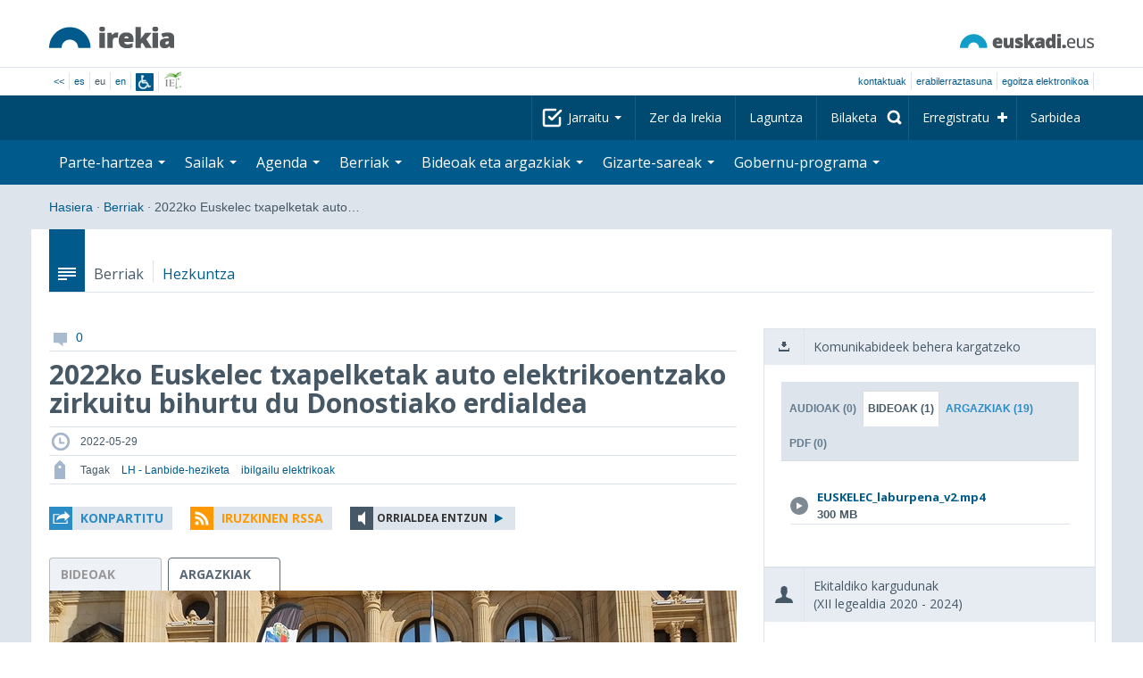

--- FILE ---
content_type: text/html; charset=utf-8
request_url: https://www.irekia.euskadi.eus/eu/news/77754-2022ko-euskelec-txapelketak-auto-elektrikoentzako-zirkuitu-bihurtu-donostiako-erdialdea
body_size: 25379
content:
<!DOCTYPE html>
<!-- paulirish.com/2008/conditional-stylesheets-vs-css-hacks-answer-neither/ -->
<!--[if lt IE 7]> <html class="no-js ie6 oldie" lang="eu"> <![endif]-->
<!--[if IE 7]>    <html class="no-js ie7 oldie" lang="eu"> <![endif]-->
<!--[if IE 8]>    <html class="no-js ie8 oldie" lang="eu"> <![endif]-->
<!--[if IE 9]>    <html class="no-js ie9" lang="eu"> <![endif]-->

<!-- Consider adding an manifest.appcache: h5bp.com/d/Offline -->
<!--[if gt IE 8]><!--> <html class="no-js" lang="eu"> <!--<![endif]-->
<head>
  <meta http-equiv="content-type" content="text/html; charset=UTF-8">
  <!-- <meta charset="utf-8"> -->
  <!-- <meta http-equiv="Content-Script-Type" content="text/javascript"> -->
  <!-- <meta http-equiv="Content-Style-Type" content="text/css"> -->
  <meta http-equiv="X-UA-Compatible" content="IE=edge">

  <meta name="Description" lang="eu" content="Eusko Jaurlaritza - Gobierno Vascon gardentasuna eta herritarren parte-hartzea">
  <meta name="Keywords" lang="eu" content="Euskadi, País Vasco, Eusko Jaurlaritza - Gobierno Vasco, transparencia, participación ciudadana, gobierno abierto, Irekia,    Eusko Jaurlaritza, Lehendakari, gardentasuna, herritarren parte-hartzea, gobernu irekia, Basque Country,    Basque Government, Open Government, Transparency">
  <meta name="author" content="Irekia">
  
  <meta name="csrf-token" content="n8QjtSM4q3ifbi7MEQyjTBuF_RABzkuOea5nXCm9WbvOfkrVKxmmB8Yqe6oXKhpP-x7RMlRIKUSYHqTyr4G-mg">
  <meta name="csrf-param" content="authenticity_token">

<script defer data-domain="irekia.euskadi.eus" src="https://ef820.efaber.net/js/plausible.js"></script>
<script defer data-domain="irekia.euskadi.eus" src="https://pl.irekia.euskadi.eus/js/plausible.js"></script>

  <!-- Mobile viewport optimized: j.mp/bplateviewport -->
  <meta name="viewport" content="width=1210">
  <meta name="theme-color" content="#EAEAEA">
  
  <meta property="fb:pages" content="1567494823469990">
  <meta property="fb:pages" content="416723460540">

  <meta name="mobile-web-app-capable" content="yes">
<meta name="application-name" content="Irekia">

<!-- Add to homescreen for Safari on iOS -->
<meta name="apple-mobile-web-app-capable" content="yes">
<meta name="apple-mobile-web-app-status-bar-style" content="black">
<meta name="apple-mobile-web-app-title" content="Irekia">
<link rel="apple-touch-icon" sizes="57x57" href="/assets/apple/apple-icon-57x57-be1d137ac222461c1bacb0c0e08088863aa79a318161b07a51dc89ff27e64e41.png">
<link rel="apple-touch-icon" sizes="60x60" href="/assets/apple/apple-icon-60x60-3ad1372ed821339690b2ab531ec990a1ba907f72935c3d6e79e691ee0be428df.png">
<link rel="apple-touch-icon" sizes="72x72" href="/assets/apple/apple-icon-72x72-1f62d24a0386e27fdfb6b0ca74e981fd6cb4930dda5b1252badc242601dd74fe.png">
<link rel="apple-touch-icon" sizes="76x76" href="/assets/apple/apple-icon-76x76-77092c93247c2715529c69a99b633ccaa2828c00e1179ec112a8ee6f33a8a969.png">
<link rel="apple-touch-icon" sizes="114x114" href="/assets/apple/apple-icon-114x114-022d4ff43f290b24885f2e40af5b06f24fe689a451c04dff2e17ac0eed937f00.png">
<link rel="apple-touch-icon" sizes="120x120" href="/assets/apple/apple-icon-120x120-534b4e86a1deea311e0b77e32f616e6a84ffa27ca7855a5b78e92eea5122f408.png">
<link rel="apple-touch-icon" sizes="144x144" href="/assets/apple/apple-icon-144x144-56226caf2f7c35c34584c5ac6badeb502b943a1f858ae14a67fdbd3cbe8c4650.png">
<link rel="apple-touch-icon" sizes="152x152" href="/assets/apple/apple-icon-152x152-ed34a64e71e27a04b265c0a737210d207ec49b1016c14b7517d9479a0ca3ccd2.png">
<link rel="apple-touch-icon" sizes="180x180" href="/assets/apple/apple-icon-180x180-d659c1f7ed312aa92b3a5e1e0779c80563acc1bfa3fcc5f1a4ae028e18259f02.png">
<link rel="icon" type="image/png" sizes="192x192"  href="/assets/apple/android-icon-192x192-4f3e938d9ff6d12e65f38e45c915224cb8059def4e914a52f26372aafe4d31a2.png">

  <title>Irekia Eusko Jaurlaritza - Gobierno Vasco :: 2022ko Euskelec txapelketak auto elektrikoentzako zirkuitu bihurtu du Donostiako erdialdea</title>
  <link rel="shortcut icon" href="/assets/favicon-2d77853a4c7708ecf021941c0d854a6c4ff5b860bdd4aa8e98de83b9ae22ead4.ico">

  <link rel="stylesheet" href="/assets/application-64a10607cd2f7bce28398062bc5c549fc5134fa0a3aab9d492351a0c93804271.css" />
  <link rel="stylesheet" href="/assets/public/news-b1bd55b7cd58e445932b59356835ae814b7154d62a646368751708877e13f366.css" />
  <link rel="stylesheet" href="/assets/public/print-405c890ce808a6e9ea8b458f56ac898ef4f527104f5a181fa08abf4726feadff.css" media="print" />
  <link rel="stylesheet" href="/assets/public/photo_video_viewer-690f1ad378d100080cd30fbd2eacf10fbf474c96e017279cd1b90a32e665ea0c.css" />

  <script src="/assets/modernizr-2.6.2.min-e9773a69d4d509faccb3cab64446e38606ed4e0deb9b02318b36a5298f951e34.js"></script>
<script src="/assets/jquery-1.10.0.min-ec93424be84325aca725334dba51f7ca1b094d3db846c82666c819e996a124fc.js"></script>
  
    <script src="/assets/public/irekia_tracking-410207477df6aeb02b659efb5926ae57e89908974c154600340ee2cb9c3eade3.js"></script>

<!-- ANALYTICS initializaton -->
<script type="text/javascript">

  var Irekia = {};

  (function(i,s,o,g,r,a,m){i['GoogleAnalytcsObject']=r;i[r]=i[r]||function(){
    (i[r].q=i[r].q||[]).push(arguments)},i[r].l=1*new Date();a=s.createElement(o),
    m=s.getElementsByTagName(o)[0];a.async=1;a.src=g;m.parentNode.insertBefore(a,m)
    })(window,document,'script','//www.google-analytics.com/analytics.js','ga');
  
  
    ga('create', 'UA-10951282-1', 'auto');

  ga('send', 'pageview');
    
  ga('set', 'dimension1', 'Ciudadanos')
ga('set', 'dimension2', 'Multimedia');
  
</script>


    <meta property="og:title" content="Irekia - 2022ko Euskelec txapelketak auto elektrikoentzako zirkuitu bihurtu du Donostiako erdialdea">
  <meta property="og:description" content="Lanbide Heziketako ikasleek eginiko auto elektrikoak dira guztiak
30 ibilgailu elektriko proba dinamikoak eta erresistentziakoak egiten ari dira gaur Donostia erdialdean prestaturiko zirkuituan: &hellip;">
  <meta property="og:image" content="https://bideoak2.euskadi.eus/2022/05/29/news_77754/Euskelec_2022_Donostian__11_.jpg">
  <meta property="twitter:image" content="https://bideoak2.euskadi.eus/2022/05/29/news_77754/Euskelec_2022_Donostian__11_.jpg">
  <meta property="og:url" content="https://www.irekia.euskadi.eus/eu/news/77754-2022ko-euskelec-txapelketak-auto-elektrikoentzako-zirkuitu-bihurtu-donostiako-erdialdea">
  <meta property="og:type" content="article">
  <meta property="fb:app_id" content="153695221352662">

  
  
  <link rel="amphtml" href="https://www.irekia.euskadi.eus/amp/eu/news/77754-2022ko-euskelec-txapelketak-auto-elektrikoentzako-zirkuitu-bihurtu-donostiako-erdialdea">
    <link rel="alternate" type="application/rss+xml" title="Berri honen iruzkinak" href="https://www.irekia.euskadi.eus/eu/comments.rss?document_id=77754" />


  <script src="https://insuit.net/i4tservice/insuit-app.js" async="async" type="text/javascript" data-insuit-id="insuit"></script>
</head>

<body>
  

  <div class="alert alert-warning alert-dismissable fade in text-center hidden donotprint" id="iexplorer_warning">
    <button class="close" data-dismiss="alert" aria-label="Close"><span aria-hidden="true">&times;</span></button>
    <p>Atari honek ez du bere funtzionamendu osoa bermatzen iExplorer nabigatzailearen bertsio desberdinetan. Edozein anormaltasun antzematen badu, mesedez, beste nabigatzaile bat erabil ezazu.</p>
  </div>
  
  <header>
    <div id='header_logos' class="container">
  <div class='row-fluid'>
    <a class="logo pull-left" href="/?locale=eu"><img alt="Irekia logo" src="/assets/logo-02aaf8760688708ce9d03974458c9119364c2320f2ebd4a0fffc0e184d546aed.png" /></a>
    <a class="net_logo pull-right" rel="external" href="https://www.euskadi.eus/hasiera/"><img alt="Euskadi.net" src="/assets/euskadi_eus_logo-55cd4f4b32e41d8d50fba0d52264d1df7dc4c66c9147e0f3b11c52377ed28a5e.png" /></a>
    
  </div>  
</div>
<div id='header_tools_container' class='fullcontainer'>
  <div id='header_tools' class="container">
    <ul class="languages pull-left">                    
      <li><a class="passive" href="/lang">&lt;&lt;</a></li>
        <li><a href="/es/news/77754-2022ko-euskelec-txapelketak-auto-elektrikoentzako-zirkuitu-bihurtu-donostiako-erdialdea">es</a></li>
        <li>eu</li>
        <li><a href="/en/news/77754-2022ko-euskelec-txapelketak-auto-elektrikoentzako-zirkuitu-bihurtu-donostiako-erdialdea">en</a></li>
        <li class='insuit'>
          <a id='insuit' rel='canonical' href='#'><span>Insuit</span></a>
        </li>
      <li class='lectura_facil eu'>
        <a href="/lf?locale=eu">
          <span>Irakurketa Erraza</span>
</a>      </li>
    </ul>
    <ul class="user_options pull-right">
        <li >
          <a data-popup="true" rel="external" href="https://www.euskadi.eus/kontaktua/-/harremanetan-jartzeko-internet-telefonoa-eta-aurrez-aurre/">Kontaktuak</a>
        </li>
        <li >
          <a data-popup="true" rel="external" href="https://www.euskadi.eus/eusko-jaurlaritza/-/erabilerraztasuna-euskadieus/">Erabilerraztasuna</a>
        </li>
        <li class=last>
          <a title="Eusko Jaurlaritza - Gobierno Vascoren izapideak ingurune seguruan" data-popup="true" rel="external" href="https://www.euskadi.eus/egoitza-elektronikoa/">egoitza elektronikoa</a>
        </li>
    </ul>
  </div>
</div>

    <nav id='nav_top' class='fullcontainer'>
  <div class='container'>
    <div class='navbar'>
      <div class='navbar-inner'>
        <ul class='nav pull-right'>
          <li class='dropdown nav_follow'>
            <a class="dropdown-toggle" data-toggle="dropdown" href="#">
              Jarraitu
              <b class='caret'></b>
</a>            <ul class='dropdown-menu follow_irekia'>
                <li><a class="x_twitter follow" rel="external" href="https://twitter.com/irekia"><span>Irekia Xen</span></a></li>
                <li><a class="facebook follow" rel="external" href="https://www.facebook.com/pages/Irekia/416723460540"><span>Irekia Facebooken</span></a></li>
                <li><a class="youtube follow" rel="external" href="https://www.youtube.com/irekia"><span>Irekia YouTuben</span></a></li>
                <li><a class="instagram follow" rel="external" href="https://www.instagram.com/irekiaejgv/"><span>Irekia Instagramen</span></a></li>
                <li><a class="linkedin follow" rel="external" href="https://es.linkedin.com/company/irekia-euskojaurlaritza-gobiernovasco"><span>Irekia Linkedinen</span></a></li>
                <li><a class="tiktok follow" rel="external" href="https://www.tiktok.com/@irekiaejgv"><span>Irekia TikToken</span></a></li>
                <li><a class="threads follow" rel="external" href="https://www.threads.net/@irekiaejgv"><span>Irekia Threadsen</span></a></li>
                <li><a class="gob_eus_x_twitter follow" rel="external" href="https://twitter.com/Gob_eus"><span>gob_eus Xen</span></a></li>
                <li><a class="gob_eus_facebook follow" rel="external" href="https://www.facebook.com/EuskoJaurlaritza"><span>gob_eus Facebooken</span></a></li>
                <li><a class="gob_eus_linkedin follow" rel="external" href="https://es.linkedin.com/company/eusko-jaurlaritza-gobierno-vasco"><span>gob_eus Linkedinen</span></a></li>
            </ul>
          </li>
          <li>
            <a href="/eu/site/page/about">Zer da Irekia</a>
          </li>
          <li>
            <a href="/eu/site/page/help">Laguntza</a>
          </li> 
          <li class='nav_search'>
            <a class="search_label" href="/eu/search/new"><span>Bilaketa</span></a>
            <form class="navbar-search search_form" style="display:none" role="search" action="/eu/search" accept-charset="UTF-8" method="post"><input type="hidden" name="authenticity_token" value="sWtuNlNON2RqeZ7tZuWWW58o208rZIYEKIeIMOI9SNxYizOIddQn2Qu8Ly1Swbha1E5wfnki37aHe1Ks6IYgSQ" autocomplete="off" />
              <input type="hidden" name="key" id="key" value="keyword" autocomplete="off" />
              <input type="hidden" name="new" id="new" value="true" autocomplete="off" />
              <input type="text" name="value" id="value" value="" aria-label="Bilaketa" />
              <input type="submit" name="commit" value="Bilatu" />
</form>          </li>
            <li class='dropdown nav_signup'>
              <a class="dropdown-toggle dropdown-remote register" data-source="/eu/people/intro" data-toggle="dropdown" href="/eu/people/intro">Erregistratu</a>
              <div class='dropdown-menu'>
                <div class='dropdown-menu-content container'>
                  <div class="spinner"><img alt="" src="/assets/ajax-loader-c6f6eb10a4472f02adf0f74f0805afb04a0bd0f4644a1eeff94d9b36d2ffeaf6.gif" /></div>
                </div>  
              </div>
            </li>
            <li class='dropdown nav_login'>
              <a class="dropdown-toggle dropdown-remote login" data-source="/eu/login" data-toggle="dropdown" href="/eu/login">Sarbidea</a>
              <div class='dropdown-menu'>
                <div class='dropdown-menu-content container'>
                  <div class="spinner"><img alt="" src="/assets/ajax-loader-c6f6eb10a4472f02adf0f74f0805afb04a0bd0f4644a1eeff94d9b36d2ffeaf6.gif" /></div>
                </div>  
              </div>
            </li>
        </ul>
      </div>
    </div>
  </div>
</nav>

    <nav role='navigation' id='nav_bottom' class='fullcontainer'>
  <div class='container'>
    <div class='navbar'>
      <div class='navbar-inner'>
        <ul class='nav pull-left'>
          <li class='dropdown proposals'>
            <a class="dropdown-toggle dropdown-remote proposals" data-source="/eu/proposals/summary" data-toggle="dropdown" id="proposalsDropdownMenuButton" aria-expanded="false" href="/eu/proposals">Parte-hartzea <b class='caret'></b></a>
            <div class='dropdown-menu proposals' aria-labelledby="proposalsDropdownMenuButton"> 
              <div class='dropdown-menu-content row-fluid'>
                <div class='span4'>
                  <ul class='nav-list'>
  <li><a href="/eu/proposals">Herritarren eskaerak</a></li>
  <li><a href="/eu/debates">Gobernuaren proposamenak</a></li>
  <li><a href="/eu/answers">Gobernuaren erantzunak</a></li>
  <li><a href="/eu/surveys">Inkestak</a></li>
  <li><a href="/eu/site/feeds">Albisteen RSS</a></li>
  <li><a href="/eu/pages/35812">Europan parte-hartzea</a>
  <li><a rel="external" target="_blank" href="http://www.ogp.euskadi.eus/hasiera/">OGP Euskadi</a>
</ul>

                </div>
                <div class='span8'>                  
                  <div class="spinner"><img alt="" src="/assets/ajax-loader-c6f6eb10a4472f02adf0f74f0805afb04a0bd0f4644a1eeff94d9b36d2ffeaf6.gif" /><span class="spinner_text">Azken eskaerak eta proposamenak kargatzen...</span></div>
                </div>
              </div>
            </div>
          </li>
          <li class='dropdown departments'>
            <a class="dropdown-toggle" data-toggle="dropdown" href="/eu/departments">Sailak <b class='caret'></b></a>
            <div class='dropdown-menu departments w-auto'>
              <div class='dropdown-menu-content'>
                <ul class='nav-list departments'>
                    <li class="text-nowrap"><a href="/eu/departments/118-lehendakaritza">Lehendakaritza</a></li>
                    <li class="text-nowrap"><a href="/eu/departments/119-kultura-eta-hizkuntza-politika">Kultura eta Hizkuntza Politika</a></li>
                    <li class="text-nowrap"><a href="/eu/departments/120-ekonomia-lana-eta-enplegua">Ekonomia, Lana eta Enplegua</a></li>
                    <li class="text-nowrap"><a href="/eu/departments/121-ogasun-eta-finantzak">Ogasun eta Finantzak</a></li>
                    <li class="text-nowrap"><a href="/eu/departments/122-gobernantza-administrazio-digitala-eta-autogobernua">Gobernantza, Administrazio Digitala eta Autogobernua</a></li>
                    <li class="text-nowrap"><a href="/eu/departments/123-industria-trantsizio-energetikoa-eta-jasangarritasuna">Industria, Trantsizio Energetikoa eta Jasangarritasuna</a></li>
                    <li class="text-nowrap"><a href="/eu/departments/124-segurtasuna">Segurtasuna</a></li>
                    <li class="text-nowrap"><a href="/eu/departments/125-hezkuntza">Hezkuntza</a></li>
                    <li class="text-nowrap"><a href="/eu/departments/126-etxebizitza-eta-hiri-agenda">Etxebizitza eta Hiri Agenda</a></li>
                    <li class="text-nowrap"><a href="/eu/departments/127-osasuna">Osasuna</a></li>
                    <li class="text-nowrap"><a href="/eu/departments/128-ongizatea-gazteria-eta-erronka-demografikoa">Ongizatea, Gazteria eta Erronka Demografikoa</a></li>
                    <li class="text-nowrap"><a href="/eu/departments/129-mugikortasun-jasangarria">Mugikortasun Jasangarria</a></li>
                    <li class="text-nowrap"><a href="/eu/departments/130-zientzia-unibertsitate-eta-berrikuntza">Zientzia, Unibertsitate eta Berrikuntza</a></li>
                    <li class="text-nowrap"><a href="/eu/departments/131-turismoa-merkataritza-eta-kontsumoa">Turismoa, Merkataritza eta Kontsumoa</a></li>
                    <li class="text-nowrap"><a href="/eu/departments/132-elikadura-landa-garapena-nekazaritza-eta-arrantza">Elikadura, Landa Garapena, Nekazaritza eta Arrantza</a></li>
                    <li class="text-nowrap"><a href="/eu/departments/133-justizia-eta-giza-eskubideak">Justizia eta Giza Eskubideak</a></li>
                  <li class="divider" style="background-color: transparent;">&nbsp;</li>
                  <li><a href="/eu/departments">Ikuspegi orokorra</a></li>
                  <li><a href="/eu/politicians">Sektore publikoaren kargudunak</a></li>
                </ul>
              </div>
            </div>
          </li>
          <li class='dropdown events'>
            <a class="dropdown-toggle dropdown-remote events" data-source="/eu/events/summary" data-toggle="dropdown" href="/eu/events">Agenda <b class='caret'></b></a>
            <div class='dropdown-menu events'> 
              <div class='dropdown-menu-content row-fluid'>
                <div class='span4'>
                    
<div class='calendar calendar_container '>
  <div class="content">
    <div class="clearfix">
      
              <div class="cal_nav">
        <ul class="month_names">
        <li class="prev_month_link"></li>
        <li class="current_month"><span class="current january"><span>2026 urtarrila</span></span></li>
        <li class="next_month_link"></li>
        </ul>
        </div>
        <div class="cal_table_a">
        <div class="cal_table_b">
        <div class="cal_table_c">
        <div class="cal_table_d">
        <table class="calendar">
          <thead class="visually-hidden">
            <tr class="day_names"><th scope="col" class="monday"><abbr title="Astelehena">Astel</abbr></th><th scope="col" class="tuesday"><abbr title="Asteartea">Astear</abbr></th><th scope="col" class="wednesday"><abbr title="Asteazkena">Asteaz</abbr></th><th scope="col" class="thursday"><abbr title="Osteguna">Oste</abbr></th><th scope="col" class="friday"><abbr title="Ostirala">Osti</abbr></th><th scope="col" class="saturday"><abbr title="Larunbata">Lar</abbr></th><th scope="col" class="sunday"><abbr title="Igandea">Igan</abbr></th></tr>
          </thead>
          <tbody>
            <tr><td class="day otherMonth normalDay f1to3events day1" id="d29_12"><div class="day_number"><a class="day_number" href="/eu/events?day=29&amp;month=12&amp;year=2025">29</a></div><div class="events"><a href="/eu/events?day=29&amp;month=12&amp;year=2025">3 ekitaldi </a></div></td><td class="day otherMonth normalDay f1to3events day2" id="d30_12"><div class="day_number"><a class="day_number" href="/eu/events?day=30&amp;month=12&amp;year=2025">30</a></div><div class="events"><a href="/eu/events?day=30&amp;month=12&amp;year=2025">3 ekitaldi </a></div></td><td class="day otherMonth normalDay f1to3events day3" id="d31_12"><div class="day_number"><a class="day_number" href="/eu/events?day=31&amp;month=12&amp;year=2025">31</a></div><div class="events"><a href="/eu/events?day=31&amp;month=12&amp;year=2025">3 ekitaldi </a></div></td><td class="day normalDay empty day4" id="d1_1"><div class="day_number"><a class="day_number" href="/eu/events?day=1&amp;month=1&amp;year=2026">1</a></div></td><td class="day normalDay empty day5" id="d2_1"><div class="day_number"><a class="day_number" href="/eu/events?day=2&amp;month=1&amp;year=2026">2</a></div></td><td class="day weekend empty day6" id="d3_1"><div class="day_number"><a class="day_number" href="/eu/events?day=3&amp;month=1&amp;year=2026">3</a></div></td><td class="day weekend empty day0" id="d4_1"><div class="day_number"><a class="day_number" href="/eu/events?day=4&amp;month=1&amp;year=2026">4</a></div></td></tr><tr><td class="day normalDay f1to3events day1" id="d5_1"><div class="day_number"><a class="day_number" href="/eu/events?day=5&amp;month=1&amp;year=2026">5</a></div><div class="events"><a href="/eu/events?day=5&amp;month=1&amp;year=2026">2 ekitaldi </a></div></td><td class="day normalDay empty day2" id="d6_1"><div class="day_number"><a class="day_number" href="/eu/events?day=6&amp;month=1&amp;year=2026">6</a></div></td><td class="day normalDay f1to3events day3" id="d7_1"><div class="day_number"><a class="day_number" href="/eu/events?day=7&amp;month=1&amp;year=2026">7</a></div><div class="events"><a href="/eu/events?day=7&amp;month=1&amp;year=2026">2 ekitaldi </a></div></td><td class="day normalDay f5to7events day4" id="d8_1"><div class="day_number"><a class="day_number" href="/eu/events?day=8&amp;month=1&amp;year=2026">8</a></div><div class="events"><a href="/eu/events?day=8&amp;month=1&amp;year=2026">6 ekitaldi </a></div></td><td class="day normalDay mt7events day5" id="d9_1"><div class="day_number"><a class="day_number" href="/eu/events?day=9&amp;month=1&amp;year=2026">9</a></div><div class="events"><a href="/eu/events?day=9&amp;month=1&amp;year=2026">11 ekitaldi </a></div></td><td class="day weekend empty day6" id="d10_1"><div class="day_number"><a class="day_number" href="/eu/events?day=10&amp;month=1&amp;year=2026">10</a></div></td><td class="day weekend f1to3events day0" id="d11_1"><div class="day_number"><a class="day_number" href="/eu/events?day=11&amp;month=1&amp;year=2026">11</a></div><div class="events"><a href="/eu/events?day=11&amp;month=1&amp;year=2026">2 ekitaldi </a></div></td></tr><tr><td class="day normalDay f3to5events day1" id="d12_1"><div class="day_number"><a class="day_number" href="/eu/events?day=12&amp;month=1&amp;year=2026">12</a></div><div class="events"><a href="/eu/events?day=12&amp;month=1&amp;year=2026">5 ekitaldi </a></div></td><td class="day normalDay mt7events day2" id="d13_1"><div class="day_number"><a class="day_number" href="/eu/events?day=13&amp;month=1&amp;year=2026">13</a></div><div class="events"><a href="/eu/events?day=13&amp;month=1&amp;year=2026">9 ekitaldi </a></div></td><td class="day normalDay mt7events day3" id="d14_1"><div class="day_number"><a class="day_number" href="/eu/events?day=14&amp;month=1&amp;year=2026">14</a></div><div class="events"><a href="/eu/events?day=14&amp;month=1&amp;year=2026">9 ekitaldi </a></div></td><td class="day normalDay mt7events day4" id="d15_1"><div class="day_number"><a class="day_number" href="/eu/events?day=15&amp;month=1&amp;year=2026">15</a></div><div class="events"><a href="/eu/events?day=15&amp;month=1&amp;year=2026">8 ekitaldi </a></div></td><td class="day normalDay mt7events day5" id="d16_1"><div class="day_number"><a class="day_number" href="/eu/events?day=16&amp;month=1&amp;year=2026">16</a></div><div class="events"><a href="/eu/events?day=16&amp;month=1&amp;year=2026">13 ekitaldi </a></div></td><td class="day weekend f3to5events day6" id="d17_1"><div class="day_number"><a class="day_number" href="/eu/events?day=17&amp;month=1&amp;year=2026">17</a></div><div class="events"><a href="/eu/events?day=17&amp;month=1&amp;year=2026">5 ekitaldi </a></div></td><td class="day weekend f1to3events day0" id="d18_1"><div class="day_number"><a class="day_number" href="/eu/events?day=18&amp;month=1&amp;year=2026">18</a></div><div class="events"><a href="/eu/events?day=18&amp;month=1&amp;year=2026">ekitaldi 1</a></div></td></tr><tr><td class="day normalDay mt7events day1" id="d19_1"><div class="day_number"><a class="day_number" href="/eu/events?day=19&amp;month=1&amp;year=2026">19</a></div><div class="events"><a href="/eu/events?day=19&amp;month=1&amp;year=2026">17 ekitaldi </a></div></td><td class="day normalDay mt7events day2" id="d20_1"><div class="day_number"><a class="day_number" href="/eu/events?day=20&amp;month=1&amp;year=2026">20</a></div><div class="events"><a href="/eu/events?day=20&amp;month=1&amp;year=2026">18 ekitaldi </a></div></td><td class="day normalDay mt7events day3" id="d21_1"><div class="day_number"><a class="day_number" href="/eu/events?day=21&amp;month=1&amp;year=2026">21</a></div><div class="events"><a href="/eu/events?day=21&amp;month=1&amp;year=2026">19 ekitaldi </a></div></td><td class="day normalDay mt7events day4" id="d22_1"><div class="day_number"><a class="day_number" href="/eu/events?day=22&amp;month=1&amp;year=2026">22</a></div><div class="events"><a href="/eu/events?day=22&amp;month=1&amp;year=2026">20 ekitaldi </a></div></td><td class="day normalDay mt7events day5" id="d23_1"><div class="day_number"><a class="day_number" href="/eu/events?day=23&amp;month=1&amp;year=2026">23</a></div><div class="events"><a href="/eu/events?day=23&amp;month=1&amp;year=2026">14 ekitaldi </a></div></td><td class="day weekend f1to3events day6" id="d24_1"><div class="day_number"><a class="day_number" href="/eu/events?day=24&amp;month=1&amp;year=2026">24</a></div><div class="events"><a href="/eu/events?day=24&amp;month=1&amp;year=2026">3 ekitaldi </a></div></td><td class="day weekend f3to5events day0" id="d25_1"><div class="day_number"><a class="day_number" href="/eu/events?day=25&amp;month=1&amp;year=2026">25</a></div><div class="events"><a href="/eu/events?day=25&amp;month=1&amp;year=2026">4 ekitaldi </a></div></td></tr><tr><td class="day normalDay mt7events day1" id="d26_1"><div class="day_number"><a class="day_number" href="/eu/events?day=26&amp;month=1&amp;year=2026">26</a></div><div class="events"><a href="/eu/events?day=26&amp;month=1&amp;year=2026">14 ekitaldi </a></div></td><td class="day today normalDay mt7events day2" id="d27_1"><div class="day_number"><a class="day_number" href="/eu/events?day=27&amp;month=1&amp;year=2026">27</a></div><div class="events"><a href="/eu/events?day=27&amp;month=1&amp;year=2026">9 ekitaldi </a></div></td><td class="day normalDay f5to7events day3" id="d28_1"><div class="day_number"><a class="day_number" href="/eu/events?day=28&amp;month=1&amp;year=2026">28</a></div><div class="events"><a href="/eu/events?day=28&amp;month=1&amp;year=2026">6 ekitaldi </a></div></td><td class="day normalDay mt7events day4" id="d29_1"><div class="day_number"><a class="day_number" href="/eu/events?day=29&amp;month=1&amp;year=2026">29</a></div><div class="events"><a href="/eu/events?day=29&amp;month=1&amp;year=2026">10 ekitaldi </a></div></td><td class="day normalDay f5to7events day5" id="d30_1"><div class="day_number"><a class="day_number" href="/eu/events?day=30&amp;month=1&amp;year=2026">30</a></div><div class="events"><a href="/eu/events?day=30&amp;month=1&amp;year=2026">7 ekitaldi </a></div></td><td class="day weekend f1to3events day6" id="d31_1"><div class="day_number"><a class="day_number" href="/eu/events?day=31&amp;month=1&amp;year=2026">31</a></div><div class="events"><a href="/eu/events?day=31&amp;month=1&amp;year=2026">ekitaldi 1</a></div></td><td class="day otherMonth weekend empty day0" id="d1_2"><div class="day_number"><a class="day_number" href="/eu/events?day=1&amp;month=2&amp;year=2026">1</a></div></td></tr>
          </tbody>
        </table>
        </div>
        </div>
        </div>
        </div>
        <div class="cal_nav bottom">
        <ul class="month_names">
        <li class="prev_month_link"></li>
        <li class="current_month"><span class="current january"><span>2026 urtarrila</span></span></li>
        <li class="next_month_link"></li>
        </ul>
        </div>

    </div>
  </div>  


</div>  


                </div>
                <div class='span8'>                  
                  <div class="spinner"><img alt="" src="/assets/ajax-loader-c6f6eb10a4472f02adf0f74f0805afb04a0bd0f4644a1eeff94d9b36d2ffeaf6.gif" /><span class="spinner_text">Datozen gertaerak kargatzen...</span></div>
                </div>
              </div>
            </div>
          </li>
          <li class='dropdown news'>
            <a class="dropdown-toggle dropdown-remote news" data-source="/eu/news/summary" data-toggle="dropdown" href="/eu/news">Berriak <b class='caret'></b></a>
            <div class='dropdown-menu news'> 
              <div class='dropdown-menu-content row-fluid'>
                <div class='span5'>
                  <div class='menu_heading'>Kontsultatu berriak sailka</div>
<ul class='nav-list departments'>
    <li><a href="/eu/departments/118/news#middle">Lehendakaritza</a></li>
    <li><a href="/eu/departments/119/news#middle">Kultura eta Hizkuntza Politika</a></li>
    <li><a href="/eu/departments/120/news#middle">Ekonomia, Lana eta Enplegua</a></li>
    <li><a href="/eu/departments/121/news#middle">Ogasun eta Finantzak</a></li>
    <li><a href="/eu/departments/122/news#middle">Gobernantza, Administrazio Digitala eta Autogobernua</a></li>
    <li><a href="/eu/departments/123/news#middle">Industria, Trantsizio Energetikoa eta Jasangarritasuna</a></li>
    <li><a href="/eu/departments/124/news#middle">Segurtasuna</a></li>
    <li><a href="/eu/departments/125/news#middle">Hezkuntza</a></li>
    <li><a href="/eu/departments/126/news#middle">Etxebizitza eta Hiri Agenda</a></li>
    <li><a href="/eu/departments/127/news#middle">Osasuna</a></li>
    <li><a href="/eu/departments/128/news#middle">Ongizatea, Gazteria eta Erronka Demografikoa</a></li>
    <li><a href="/eu/departments/129/news#middle">Mugikortasun Jasangarria</a></li>
    <li><a href="/eu/departments/130/news#middle">Zientzia, Unibertsitate eta Berrikuntza</a></li>
    <li><a href="/eu/departments/131/news#middle">Turismoa, Merkataritza eta Kontsumoa</a></li>
    <li><a href="/eu/departments/132/news#middle">Elikadura, Landa Garapena, Nekazaritza eta Arrantza</a></li>
    <li><a href="/eu/departments/133/news#middle">Justizia eta Giza Eskubideak</a></li>
</ul>

<ul class='nav-list departments'>
    <li>
      <a href="/eu/search/1060990">
        <img style="max-height: 20px" alt="" src="/assets/logos/kpe_logo-5138682b346c655008cbf2d6d29cc9706e36991e58b4c32bfb10d3b0217cddc3.png" />
        Pliken irekiera
</a>    </li>
  <li><a href="/eu/bulletin_subscriptions">Berrien buletineko harpidetza</a></li>
</ul>

                </div>
                <div class='span7'>                  
                  <div class="spinner"><img alt="" src="/assets/ajax-loader-c6f6eb10a4472f02adf0f74f0805afb04a0bd0f4644a1eeff94d9b36d2ffeaf6.gif" /><span class="spinner_text">Azken berriak kargatzen...</span></div>
                </div>
              </div>
            </div>
          </li>
          <li class='dropdown videos_photos'>
            <a class="dropdown-toggle dropdown-remote videos" data-source="/eu/web_tv/summary" data-toggle="dropdown" href="/eu/web_tv">Bideoak eta argazkiak <b class='caret'></b></a>
            <div class='dropdown-menu videos_photos pull-right'> 
              <div class='dropdown-menu-content row-fluid'>
                <div class='span4'>
                  <ul class='nav-list'>
  <li><a href="/eu/web_tv">Bideoak</a></li>
  <li class='indented'><a href="/eu/web_tv/closed_captions">Azpititulatutako bideoak (beta)</a></li>
  <li><a href="/eu/albums">Argazkiak</a></li>
  <!--<li></li>
  <li></li>
  <li></li>-->
</ul>

                </div>
                <div class='span8'>                  
                  <div class="spinner"><img alt="" src="/assets/ajax-loader-c6f6eb10a4472f02adf0f74f0805afb04a0bd0f4644a1eeff94d9b36d2ffeaf6.gif" /><span class="spinner_text">Erreportai nabarmenduak kargatzen...</span></div>
                </div>
              </div>
            </div>
          </li>
          <li class='dropdown snetworks'>
            <a class="dropdown-toggle dropdown-link" data-toggle="dropdown" href="/eu/site/snetworking">Gizarte-sareak <b class='caret'></b></a>
            <div class='dropdown-menu snetworks pull-right'>
              <div class='dropdown-menu-content row-fluid'>
                <div class='span4'>
                  <ul class='nav-list'>
                    <li><a href="/eu/site/snetworking">Presentzia sareetan</a></li>
                    <!--<li></li>-->
                    <li><a href="/eu/site/page/mobile_apps">Mugikorretarako app-ak</a></li>
                  </ul>
                </div>
                <div class='span8'>
                  <div class='description'>
                    <p>Sare sozialen erabileraz eta garrantziaz ohartuta gaudela, Euskadin argitaratzen dena jasotzen dugu hementxe, bertan aipatutako ataletan sailkatuta.</p>
                  </div>
                </div>
              </div>
            </div>
          </li>
          <!--<li class='programa'>
          </li>-->
          <li class='dropdown programa'>
            <a class="dropdown-toggle dropdown-link" data-toggle="dropdown" href="/eu/site/page/programa_gobierno">Gobernu-programa <b class='caret'></b></a>
            <div class='dropdown-menu programa pull-right w-auto'>
              <div class='dropdown-menu-content row-fluid'>
                <ul class='nav-list'>
                  <li><span>Gobernu-programa: </span></li>
                  <li class='indented-with-bullet'><a rel="external" href="https://programa.irekia.euskadi.eus/?locale=eu">Jarduera-segimendua</a></li>
                  <li class='indented-with-bullet'><a href="https://bideoak2.euskadi.eus/paginas/page_98299/2024-2028_Gobernu_Programa_eu.pdf">Gobernu-programa (PDF)</a></li>
                  <!--<li class='indented-with-bullet'></li>-->
                  <li class='indented-with-bullet text-nowrap'><a rel="external" href="https://bideoak2.euskadi.eus/paginas/page_98299/LF_Programa_Gobierno_eu.pdf">Gobernu-Programa - Irakurketa Erraza (PDF)</a></li>
                  <!--<li class='indented'></li>
                  <li class='indented'></li>
                  <li class='indented'></li>-->
                  <li><a rel="external" href="https://www.euskadi.eus/web01-s1leheko/eu/?r01kQry=tC:euskadi;tF:planificacion_gobierno;tT:plan_gubernamental;m:contentName.LIKE._planest_xiileg,documentLanguage.EQ.eu;o:contentName.ASC;p:Inter">Plangintza estrategikoa</a></li>
                  <li><a rel="external" href="https://www.euskadi.eus/web01-s1leheko/eu/?r01kQry=tC:euskadi;tF:planificacion_gobierno;tT:proyecto_ley;m:contentName.LIKE._pley_xiileg,documentLanguage.EQ.eu;o:contentName.ASC;p:Inter">Legegintza programa</a></li> 
                  <!--<li></li>-->
                  <li><a rel="external" href="https://www.euskadi.eus/aurreko-legealdietako-planifikazioa/web01-s1leheko/eu/">Aurreko legealdietako planifikazioa</a></li>
                  <!--<li><span>: </span></li>-->
                  <!--<li class='indented-with-bullet'></li>-->
                  <!--<li class='indented-with-bullet'></li>-->
                  <!--<li class='indented-with-bullet'></li>-->
                  <!--<li class='indented-with-bullet'></li>-->
                </ul>
              </div>
            </div>
          </li>
        </ul>
      </div>
    </div>
  </div>
</nav>

  </header>
  
  <div id="main" class="fullcontainer news show">
    
<div class="breadcrumbs container">
  <ul>
    <li><a href="/?locale=eu">Hasiera</a> <span class="divider">&middot;</span></li>
      <li><a href="/eu/news">Berriak</a> <span class="divider">&middot;</span></li>
      <li class="active">2022ko Euskelec txapelketak auto&#8230; </li>
  </ul>
</div>


    
<div class='section container news show'>
  



<p class="only_for_print page_link">https://www.irekia.euskadi.eus/eu/news/77754</p>  


<div class='context'>
  <span class="ribbon news"></span>
  <span class='type'>Berriak</span>
  <span class="area">Hezkuntza</span>
</div>


<div class='section_main row-fluid'>
  <div class="section_content span8">
    <div id="readspeaker1" class='article news'>
      

<script>
//<![CDATA[

  jQuery(document).ready(function(){
    jQuery('#stats_link').on('click', function(){
      Spinner.show('div.admin_links')
    })
  })

//]]>
</script>

      

      <div class="only_for_print qr_code rs_skip"><img alt="qrcode" src="/qr_codes/news/77754/eu.png" /></div> 

      

      <div class='top rs_skip'>
        <div class="comments_link rs_skip donotprint"><a class="comments_count" href="#acomments">0</a></div>
      </div>  
      
      <h1 class='title'>2022ko Euskelec txapelketak auto elektrikoentzako zirkuitu bihurtu du Donostiako erdialdea</h1>

      <div class="date meta_article"><i class="ico_date"></i><div class="meta_text">2022-05-29</div></div>                  
      
      
<div class="tags meta_article rs_skip">
  <i class='ico_tags'></i>
  <div class='meta_text'>
    <ul class='inline tag_list'>
      <li>Tagak</li>
        <li>
          <a href="/eu/tags/lhlanbideheziketa?uid=319">LH - Lanbide-heziketa</a>        
        </li>
        <li>
          <a href="/eu/tags/ibilgailuelektrikoak?uid=1049">ibilgailu elektrikoak</a>        
        </li>
    </ul>
  </div>
</div>

      
      <div class='share_rss_listen row-fluid donotprint rs_skip'>
        
<div class='share_button donotprint'>
  <a class="share_popover" title="Konpartitu" data-popover-placement="right" href="#">
    <span>Konpartitu</span>
</a>  
  <div class='share_links' style='display:none'>
    <a class="share_link email" data-target="#send_email_modal_News_77754" href="#send_email_modal_News_77754">
      <span class='share_logo share_email'></span>
      <span class='share_text'>Email</span>
</a>    <a class="share_link facebook" rel="external" href="https://www.facebook.com/sharer/sharer.php?u=https%3A%2F%2Fwww.irekia.euskadi.eus%2Feu%2Fnews%2F77754-2022ko-euskelec-txapelketak-auto-elektrikoentzako-zirkuitu-bihurtu-donostiako-erdialdea">
      <span class='share_logo share_facebook'></span>
      <span class='share_text'>Facebook</span>
</a>    <a class="share_link x_twitter" rel="external" href="https://twitter.com/share?text=2022ko+Euskelec+txapelketak+auto+elektrikoentzako+zirkuitu+bihurtu+du+Donostiako+erdialdea&amp;url=https%3A%2F%2Fwww.irekia.euskadi.eus%2Feu%2Fnews%2F77754-2022ko-euskelec-txapelketak-auto-elektrikoentzako-zirkuitu-bihurtu-donostiako-erdialdea">
      <span class='share_logo share_x_twitter'></span>
      <span class='share_text'>X</span>
</a>  </div>

  <div id='send_email_modal_News_77754' class="modal hide fade" tabindex="-1" role="dialog" aria-labelledby='send_email_modal_News_77754' aria-hidden="true">
    <div class="modal-header">
      <button type="button" class="close" data-dismiss="modal" aria-hidden="true">×</button>
      <div class="h3">Orrialde hau partekatu</div>
    </div>
    <form class="form-horizontal" action="/eu/site/send_email" accept-charset="UTF-8" data-remote="true" method="post"><input type="hidden" name="authenticity_token" value="EbFQg7aFC2MgjH_gzu0R78XL1rL3Se7oHAMaHmtfvt8v6fFBD3fSsBf47jlRREtrK8Rz9Y8ecT22YJAftZWYdQ" autocomplete="off" />
      <div class="modal-body">
        <input type="hidden" name="id" id="id" value="77754" autocomplete="off" />
        <input type="hidden" name="t" id="t" value="News" autocomplete="off" />
        <input type="hidden" name="share_url" id="share_url" value="https://www.irekia.euskadi.eus/eu/news/77754-2022ko-euskelec-txapelketak-auto-elektrikoentzako-zirkuitu-bihurtu-donostiako-erdialdea" autocomplete="off" />
        <div class='control-group'>
          <label class="control-label" for="sender_name">Zure izen osoa</label>
          <div class='controls'>
            <input type="text" name="sender_name" id="sender_name" value="" class="input-xlarge validate" required="required" />
          </div>
        </div>
        <div class='control-group'>
          <label class="control-label" for="recipient_name">Jasotzailearen izena</label>
          <div class='controls'>
            <input type="text" name="recipient_name" id="recipient_name" value="" class="input-xlarge validate" required="required" />
          </div>
        </div>  
        <div class='control-group'>
          <label class="control-label" for="recipient_email">Jasotzailearen posta elektronikoa</label>
          <div class='controls'>
            <input type="email" name="recipient_email" id="recipient_email" value="" class="input-xlarge validate" required="required" />
          </div>
        </div>
      </div>
      <div class="modal-footer">
        <input type="submit" name="commit" value="Bidali" class="irekia_btn" data-disable-with="Bidaltzen..." />
        <a href='#' class="btn btn-link" data-dismiss="modal" aria-hidden="true">Ezeztatu</a>
      </div>
</form>  </div>
</div>

        
  <div class='rss_links'>
    <a class="rss" href="/eu/news/77754/comments.rss">Iruzkinen RSSa</a>
  </div>

        <div class="">
  <div id="readspeaker_button1" class="rsbtn_6197 rs_preserve">
    <a class="rsbtn_play" accesskey="L" title="Listen to this page using ReadSpeaker" href="//app-eu.readspeaker.com/cgi-bin/rsent?customerid=6197&lang=eu_es&speed=100&readid=readspeaker1&url=https%3A%2F%2Fwww.irekia.euskadi.eus%2Feu%2Fnews%2F77754-2022ko-euskelec-txapelketak-auto-elektrikoentzako-zirkuitu-bihurtu-donostiako-erdialdea">
      <span class="rsbtn_left rsimg rspart"><span class="rsbtn_text"><span>Orrialdea entzun</span></span></span>
      <span class="rsbtn_right rsimg rsplay rspart"></span>
    </a>
  </div>
</div>  

      </div>
      
      



<div class='photo_video_viewer slideshow rs_skip'>
    <ul class='nav nav-tabs'>
      <li class="first disabled">
        <a href="#video_viewer" data-toggle="tab">bideoak</a>
      </li>
      <li class="active">
        <a href="#photo_viewer" data-toggle="tab">argazkiak</a>
      </li>
    </ul>
  
  <div class="tab-content pill-content">              
    <div class="tab-pane x_viewer " id="video_viewer">               
      <div class='view_container'>
          <div class='viewer_carousel'>
            <div class='thumb_viewer_carousel videos' id="videojs_playlist">

<a class='prev browse left'></a>
<div class="carousel viewer" id="clips">
  <div class='items'>
    
  </div>  
</div>  
<a class='next browse right'></a>
            </div>
          </div>
      </div>
        <div class='viewer_footer'>
        </div>
    </div>
    
    <div class="tab-pane x_viewer active" id="photo_viewer">
      <div class='view_container'>
          <div class="image_wrap landscape">
            <img src="https://bideoak2.euskadi.eus/2022/05/29/news_77754/n770/n770_Euskelec_2022_Donostian__11_.jpg" alt='Azala 2022ko Euskelec txapelketak auto elektrikoentzako zirkuitu bihurtu du Donostiako erdialdea' class="viewer_main_img" />
          </div>                  
            <div class='viewer_controls'>
              <a class='carousel-control browse prev left' href="#photo_viewer">&lsaquo;</a>
              <a class='carousel-control browse next right' href="#photo_viewer">&rsaquo;</a>
            </div>
          <div class='viewer_carousel'>
            <div class="hide_photos x_hide"><a onclick="$(&#39;div.thumb_viewer_carousel.photos&#39;).slideToggle();$(&#39;.hide_photos&#39;).toggle(); $(&#39;.show_photos&#39;).toggle();return false;" href="#"><span class="arrow"></span>Argazki galeria izkutatu</a></div><div class="show_photos x_show" style="display: none"><a onclick="$(&#39;div.thumb_viewer_carousel.photos&#39;).slideToggle();$(&#39;.hide_photos&#39;).toggle(); $(&#39;.show_photos&#39;).toggle();return false;" href="#"><span class="arrow"></span>Argazki galeria erakutsi</a></div>
            <div class='thumb_viewer_carousel photos'>

<a class='prev browse left'></a>
<div class="carousel viewer" id="clips">
  <div class='items'>
                      <div class='item_thumb landscape'>
                    <a class="landscape active" data-footer="item_footer_0" href="https://bideoak2.euskadi.eus/2022/05/29/news_77754/n770/n770_Euskelec_2022_Donostian__11_.jpg"><img alt="0 - 2022ko Euskelec txapelketak auto elektrikoentzako zirkuitu bihurtu du Donostiako erdialdea" src="https://bideoak2.euskadi.eus/2022/05/29/news_77754/n70/n70_Euskelec_2022_Donostian__11_.jpg" /></a>
                  </div>
                  <div class='item_thumb landscape'>
                    <a class="landscape " data-footer="item_footer_1" href="https://bideoak2.euskadi.eus/2022/05/29/news_77754/n770/n770_Euskelec_2022_Donostian__9_.jpg"><img alt="1 - 2022ko Euskelec txapelketak auto elektrikoentzako zirkuitu bihurtu du Donostiako erdialdea" src="https://bideoak2.euskadi.eus/2022/05/29/news_77754/n70/n70_Euskelec_2022_Donostian__9_.jpg" /></a>
                  </div>
                  <div class='item_thumb landscape'>
                    <a class="landscape " data-footer="item_footer_2" href="https://bideoak2.euskadi.eus/2022/05/29/news_77754/n770/n770_Euskelec_2022_Donostian__71_.jpg"><img alt="2 - 2022ko Euskelec txapelketak auto elektrikoentzako zirkuitu bihurtu du Donostiako erdialdea" src="https://bideoak2.euskadi.eus/2022/05/29/news_77754/n70/n70_Euskelec_2022_Donostian__71_.jpg" /></a>
                  </div>
                  <div class='item_thumb landscape'>
                    <a class="landscape " data-footer="item_footer_3" href="https://bideoak2.euskadi.eus/2022/05/29/news_77754/n770/n770_Euskelec_2022_Donostian__24_.jpg"><img alt="3 - 2022ko Euskelec txapelketak auto elektrikoentzako zirkuitu bihurtu du Donostiako erdialdea" src="https://bideoak2.euskadi.eus/2022/05/29/news_77754/n70/n70_Euskelec_2022_Donostian__24_.jpg" /></a>
                  </div>
                  <div class='item_thumb landscape'>
                    <a class="landscape " data-footer="item_footer_4" href="https://bideoak2.euskadi.eus/2022/05/29/news_77754/n770/n770_Euskelec_2022_Donostian__28_.jpg"><img alt="4 - 2022ko Euskelec txapelketak auto elektrikoentzako zirkuitu bihurtu du Donostiako erdialdea" src="https://bideoak2.euskadi.eus/2022/05/29/news_77754/n70/n70_Euskelec_2022_Donostian__28_.jpg" /></a>
                  </div>
                  <div class='item_thumb landscape'>
                    <a class="landscape " data-footer="item_footer_5" href="https://bideoak2.euskadi.eus/2022/05/29/news_77754/n770/n770_Euskelec_2022_Donostian__3_.jpg"><img alt="5 - 2022ko Euskelec txapelketak auto elektrikoentzako zirkuitu bihurtu du Donostiako erdialdea" src="https://bideoak2.euskadi.eus/2022/05/29/news_77754/n70/n70_Euskelec_2022_Donostian__3_.jpg" /></a>
                  </div>
                  <div class='item_thumb landscape'>
                    <a class="landscape " data-footer="item_footer_6" href="https://bideoak2.euskadi.eus/2022/05/29/news_77754/n770/n770_Euskelec_2022_Donostian__6_.jpg"><img alt="6 - 2022ko Euskelec txapelketak auto elektrikoentzako zirkuitu bihurtu du Donostiako erdialdea" src="https://bideoak2.euskadi.eus/2022/05/29/news_77754/n70/n70_Euskelec_2022_Donostian__6_.jpg" /></a>
                  </div>
                  <div class='item_thumb landscape'>
                    <a class="landscape " data-footer="item_footer_7" href="https://bideoak2.euskadi.eus/2022/05/29/news_77754/n770/n770_Euskelec_2022_Donostian__25_.jpg"><img alt="7 - 2022ko Euskelec txapelketak auto elektrikoentzako zirkuitu bihurtu du Donostiako erdialdea" src="https://bideoak2.euskadi.eus/2022/05/29/news_77754/n70/n70_Euskelec_2022_Donostian__25_.jpg" /></a>
                  </div>
                  <div class='item_thumb landscape'>
                    <a class="landscape " data-footer="item_footer_8" href="https://bideoak2.euskadi.eus/2022/05/29/news_77754/n770/n770_Euskelec_2022_Donostian__29_.jpg"><img alt="8 - 2022ko Euskelec txapelketak auto elektrikoentzako zirkuitu bihurtu du Donostiako erdialdea" src="https://bideoak2.euskadi.eus/2022/05/29/news_77754/n70/n70_Euskelec_2022_Donostian__29_.jpg" /></a>
                  </div>
                  <div class='item_thumb landscape'>
                    <a class="landscape " data-footer="item_footer_9" href="https://bideoak2.euskadi.eus/2022/05/29/news_77754/n770/n770_Euskelec_2022_Donostian__30_.jpg"><img alt="9 - 2022ko Euskelec txapelketak auto elektrikoentzako zirkuitu bihurtu du Donostiako erdialdea" src="https://bideoak2.euskadi.eus/2022/05/29/news_77754/n70/n70_Euskelec_2022_Donostian__30_.jpg" /></a>
                  </div>
                  <div class='item_thumb landscape'>
                    <a class="landscape " data-footer="item_footer_10" href="https://bideoak2.euskadi.eus/2022/05/29/news_77754/n770/n770_Euskelec_2022_Donostian__31_.jpg"><img alt="10 - 2022ko Euskelec txapelketak auto elektrikoentzako zirkuitu bihurtu du Donostiako erdialdea" src="https://bideoak2.euskadi.eus/2022/05/29/news_77754/n70/n70_Euskelec_2022_Donostian__31_.jpg" /></a>
                  </div>
                  <div class='item_thumb landscape'>
                    <a class="landscape " data-footer="item_footer_11" href="https://bideoak2.euskadi.eus/2022/05/29/news_77754/n770/n770_Euskelec_2022_Donostian__48_.jpg"><img alt="11 - 2022ko Euskelec txapelketak auto elektrikoentzako zirkuitu bihurtu du Donostiako erdialdea" src="https://bideoak2.euskadi.eus/2022/05/29/news_77754/n70/n70_Euskelec_2022_Donostian__48_.jpg" /></a>
                  </div>
                  <div class='item_thumb landscape'>
                    <a class="landscape " data-footer="item_footer_12" href="https://bideoak2.euskadi.eus/2022/05/29/news_77754/n770/n770_Euskelec_2022_Donostian__61_.jpg"><img alt="12 - 2022ko Euskelec txapelketak auto elektrikoentzako zirkuitu bihurtu du Donostiako erdialdea" src="https://bideoak2.euskadi.eus/2022/05/29/news_77754/n70/n70_Euskelec_2022_Donostian__61_.jpg" /></a>
                  </div>
                  <div class='item_thumb landscape'>
                    <a class="landscape " data-footer="item_footer_13" href="https://bideoak2.euskadi.eus/2022/05/29/news_77754/n770/n770_Euskelec_2022_Donostian__69_.jpg"><img alt="13 - 2022ko Euskelec txapelketak auto elektrikoentzako zirkuitu bihurtu du Donostiako erdialdea" src="https://bideoak2.euskadi.eus/2022/05/29/news_77754/n70/n70_Euskelec_2022_Donostian__69_.jpg" /></a>
                  </div>
                  <div class='item_thumb landscape'>
                    <a class="landscape " data-footer="item_footer_14" href="https://bideoak2.euskadi.eus/2022/05/29/news_77754/n770/n770_20220529_123134.jpg"><img alt="14 - 2022ko Euskelec txapelketak auto elektrikoentzako zirkuitu bihurtu du Donostiako erdialdea" src="https://bideoak2.euskadi.eus/2022/05/29/news_77754/n70/n70_20220529_123134.jpg" /></a>
                  </div>
                  <div class='item_thumb landscape'>
                    <a class="landscape " data-footer="item_footer_15" href="https://bideoak2.euskadi.eus/2022/05/29/news_77754/n770/n770_20220529_123311.jpg"><img alt="15 - 2022ko Euskelec txapelketak auto elektrikoentzako zirkuitu bihurtu du Donostiako erdialdea" src="https://bideoak2.euskadi.eus/2022/05/29/news_77754/n70/n70_20220529_123311.jpg" /></a>
                  </div>
                  <div class='item_thumb landscape'>
                    <a class="landscape " data-footer="item_footer_16" href="https://bideoak2.euskadi.eus/2022/05/29/news_77754/n770/n770_20220529_123021.jpg"><img alt="16 - 2022ko Euskelec txapelketak auto elektrikoentzako zirkuitu bihurtu du Donostiako erdialdea" src="https://bideoak2.euskadi.eus/2022/05/29/news_77754/n70/n70_20220529_123021.jpg" /></a>
                  </div>
                  <div class='item_thumb landscape'>
                    <a class="landscape " data-footer="item_footer_17" href="https://bideoak2.euskadi.eus/2022/05/29/news_77754/n770/n770_20220529_122939.jpg"><img alt="17 - 2022ko Euskelec txapelketak auto elektrikoentzako zirkuitu bihurtu du Donostiako erdialdea" src="https://bideoak2.euskadi.eus/2022/05/29/news_77754/n70/n70_20220529_122939.jpg" /></a>
                  </div>
                  <div class='item_thumb landscape'>
                    <a class="landscape " data-footer="item_footer_18" href="https://bideoak2.euskadi.eus/2022/05/29/news_77754/n770/n770_20220529_123007.jpg"><img alt="18 - 2022ko Euskelec txapelketak auto elektrikoentzako zirkuitu bihurtu du Donostiako erdialdea" src="https://bideoak2.euskadi.eus/2022/05/29/news_77754/n70/n70_20220529_123007.jpg" /></a>
                  </div>

  </div>  
</div>  
<a class='next browse right'></a>
            </div>
          </div>
      </div>
        <div class='viewer_footer'>
            <div class='item_footer item_footer_0 '>
                <div class='toolbar'>
                    
<div class='share_button donotprint'>
  <a class="share_popover" title="Konpartitu" data-popover-placement="right" href="#">
    <span>Konpartitu</span>
</a>  
  <div class='share_links' style='display:none'>
    <a class="share_link email" data-target="#send_email_modal_Photo_94547" href="#send_email_modal_Photo_94547">
      <span class='share_logo share_email'></span>
      <span class='share_text'>Email</span>
</a>    <a class="share_link facebook" rel="external" href="https://www.facebook.com/sharer/sharer.php?u=https%3A%2F%2Fwww.irekia.euskadi.eus%2Feu%2Fphotos%2F94547">
      <span class='share_logo share_facebook'></span>
      <span class='share_text'>Facebook</span>
</a>    <a class="share_link x_twitter" rel="external" href="https://twitter.com/share?text=Euskelec_2022_Donostian__11_.jpg&amp;url=https%3A%2F%2Fwww.irekia.euskadi.eus%2Feu%2Fphotos%2F94547">
      <span class='share_logo share_x_twitter'></span>
      <span class='share_text'>X</span>
</a>  </div>

  <div id='send_email_modal_Photo_94547' class="modal hide fade" tabindex="-1" role="dialog" aria-labelledby='send_email_modal_Photo_94547' aria-hidden="true">
    <div class="modal-header">
      <button type="button" class="close" data-dismiss="modal" aria-hidden="true">×</button>
      <div class="h3">Orrialde hau partekatu</div>
    </div>
    <form class="form-horizontal" action="/eu/site/send_email" accept-charset="UTF-8" data-remote="true" method="post"><input type="hidden" name="authenticity_token" value="JOZFZCJMbipJ7S76TiFV8qjTYEUE3M1chA6N-Ikyg9kavuSmm763-X6ZvyPRiA92RtzFAnyLUokubQf5V_ilcw" autocomplete="off" />
      <div class="modal-body">
        <input type="hidden" name="id" id="id" value="94547" autocomplete="off" />
        <input type="hidden" name="t" id="t" value="Photo" autocomplete="off" />
        <input type="hidden" name="share_url" id="share_url" value="https://www.irekia.euskadi.eus/eu/photos/94547" autocomplete="off" />
        <div class='control-group'>
          <label class="control-label" for="sender_name">Zure izen osoa</label>
          <div class='controls'>
            <input type="text" name="sender_name" id="sender_name" value="" class="input-xlarge validate" required="required" />
          </div>
        </div>
        <div class='control-group'>
          <label class="control-label" for="recipient_name">Jasotzailearen izena</label>
          <div class='controls'>
            <input type="text" name="recipient_name" id="recipient_name" value="" class="input-xlarge validate" required="required" />
          </div>
        </div>  
        <div class='control-group'>
          <label class="control-label" for="recipient_email">Jasotzailearen posta elektronikoa</label>
          <div class='controls'>
            <input type="email" name="recipient_email" id="recipient_email" value="" class="input-xlarge validate" required="required" />
          </div>
        </div>
      </div>
      <div class="modal-footer">
        <input type="submit" name="commit" value="Bidali" class="irekia_btn" data-disable-with="Bidaltzen..." />
        <a href='#' class="btn btn-link" data-dismiss="modal" aria-hidden="true">Ezeztatu</a>
      </div>
</form>  </div>
</div>

                    <div class="download">
                      <a class="download" href="https://bideoak2.euskadi.eus/2022/05/29/news_77754/Euskelec_2022_Donostian__11_.jpg">Behera kargatu argazkia</a>
                    </div>

                  <div class='embed'>
                    <a onclick="showEmbedCodePhotoVideoViewer(this);return false;" href="#">Argazkia txertatu</a>
                  </div>
                  
                  <div class='zip_download'>
                    <a rel="nofollow" href="https://www.irekia.euskadi.eus/eu/news/77754/compress?w=photos">Behera kargatu argazki bilduma (zip)</a>
                  </div>

                  <div style="display:none;" class="embed_container">
                    <label for='embed_photo_0' class="visually-hidden">Argazkia txertatu</label>
                    <textarea id='embed_photo_0' readonly="readonly" cols="45" rows="3">&lt;img src=&quot;https://bideoak2.euskadi.eus/2022/05/29/news_77754/Euskelec_2022_Donostian__11_.jpg&quot; style=&quot;max-width:100%&quot; alt=&quot;Euskelec_2022_Donostian__11_.jpg&quot; /&gt;</textarea>                       
                  </div>
                </div>

              <div class='caption'>
                <span class="title">Euskelec_2022_Donostian__11_.jpg</span>
                <span class="source">Iturria: Irekia</span>
              </div> 
            </div> 
            <div class='item_footer item_footer_1 hidden'>
                <div class='toolbar'>
                    
<div class='share_button donotprint'>
  <a class="share_popover" title="Konpartitu" data-popover-placement="right" href="#">
    <span>Konpartitu</span>
</a>  
  <div class='share_links' style='display:none'>
    <a class="share_link email" data-target="#send_email_modal_Photo_94546" href="#send_email_modal_Photo_94546">
      <span class='share_logo share_email'></span>
      <span class='share_text'>Email</span>
</a>    <a class="share_link facebook" rel="external" href="https://www.facebook.com/sharer/sharer.php?u=https%3A%2F%2Fwww.irekia.euskadi.eus%2Feu%2Fphotos%2F94546">
      <span class='share_logo share_facebook'></span>
      <span class='share_text'>Facebook</span>
</a>    <a class="share_link x_twitter" rel="external" href="https://twitter.com/share?text=Euskelec_2022_Donostian__9_.jpg&amp;url=https%3A%2F%2Fwww.irekia.euskadi.eus%2Feu%2Fphotos%2F94546">
      <span class='share_logo share_x_twitter'></span>
      <span class='share_text'>X</span>
</a>  </div>

  <div id='send_email_modal_Photo_94546' class="modal hide fade" tabindex="-1" role="dialog" aria-labelledby='send_email_modal_Photo_94546' aria-hidden="true">
    <div class="modal-header">
      <button type="button" class="close" data-dismiss="modal" aria-hidden="true">×</button>
      <div class="h3">Orrialde hau partekatu</div>
    </div>
    <form class="form-horizontal" action="/eu/site/send_email" accept-charset="UTF-8" data-remote="true" method="post"><input type="hidden" name="authenticity_token" value="vsqtg6XwP-v1REjgYFD1f8VNVZOwcnXUEFN_abfFO0KAkgxBHALmOMIw2Tn_-a_7K0Lw1Mgl6gG6MPVoaQ8d6A" autocomplete="off" />
      <div class="modal-body">
        <input type="hidden" name="id" id="id" value="94546" autocomplete="off" />
        <input type="hidden" name="t" id="t" value="Photo" autocomplete="off" />
        <input type="hidden" name="share_url" id="share_url" value="https://www.irekia.euskadi.eus/eu/photos/94546" autocomplete="off" />
        <div class='control-group'>
          <label class="control-label" for="sender_name">Zure izen osoa</label>
          <div class='controls'>
            <input type="text" name="sender_name" id="sender_name" value="" class="input-xlarge validate" required="required" />
          </div>
        </div>
        <div class='control-group'>
          <label class="control-label" for="recipient_name">Jasotzailearen izena</label>
          <div class='controls'>
            <input type="text" name="recipient_name" id="recipient_name" value="" class="input-xlarge validate" required="required" />
          </div>
        </div>  
        <div class='control-group'>
          <label class="control-label" for="recipient_email">Jasotzailearen posta elektronikoa</label>
          <div class='controls'>
            <input type="email" name="recipient_email" id="recipient_email" value="" class="input-xlarge validate" required="required" />
          </div>
        </div>
      </div>
      <div class="modal-footer">
        <input type="submit" name="commit" value="Bidali" class="irekia_btn" data-disable-with="Bidaltzen..." />
        <a href='#' class="btn btn-link" data-dismiss="modal" aria-hidden="true">Ezeztatu</a>
      </div>
</form>  </div>
</div>

                    <div class="download">
                      <a class="download" href="https://bideoak2.euskadi.eus/2022/05/29/news_77754/Euskelec_2022_Donostian__9_.jpg">Behera kargatu argazkia</a>
                    </div>

                  <div class='embed'>
                    <a onclick="showEmbedCodePhotoVideoViewer(this);return false;" href="#">Argazkia txertatu</a>
                  </div>
                  
                  <div class='zip_download'>
                    <a rel="nofollow" href="https://www.irekia.euskadi.eus/eu/news/77754/compress?w=photos">Behera kargatu argazki bilduma (zip)</a>
                  </div>

                  <div style="display:none;" class="embed_container">
                    <label for='embed_photo_1' class="visually-hidden">Argazkia txertatu</label>
                    <textarea id='embed_photo_1' readonly="readonly" cols="45" rows="3">&lt;img src=&quot;https://bideoak2.euskadi.eus/2022/05/29/news_77754/Euskelec_2022_Donostian__9_.jpg&quot; style=&quot;max-width:100%&quot; alt=&quot;Euskelec_2022_Donostian__9_.jpg&quot; /&gt;</textarea>                       
                  </div>
                </div>

              <div class='caption'>
                <span class="title">Euskelec_2022_Donostian__9_.jpg</span>
                <span class="source">Iturria: Irekia</span>
              </div> 
            </div> 
            <div class='item_footer item_footer_2 hidden'>
                <div class='toolbar'>
                    
<div class='share_button donotprint'>
  <a class="share_popover" title="Konpartitu" data-popover-placement="right" href="#">
    <span>Konpartitu</span>
</a>  
  <div class='share_links' style='display:none'>
    <a class="share_link email" data-target="#send_email_modal_Photo_94556" href="#send_email_modal_Photo_94556">
      <span class='share_logo share_email'></span>
      <span class='share_text'>Email</span>
</a>    <a class="share_link facebook" rel="external" href="https://www.facebook.com/sharer/sharer.php?u=https%3A%2F%2Fwww.irekia.euskadi.eus%2Feu%2Fphotos%2F94556">
      <span class='share_logo share_facebook'></span>
      <span class='share_text'>Facebook</span>
</a>    <a class="share_link x_twitter" rel="external" href="https://twitter.com/share?text=Euskelec_2022_Donostian__71_.jpg&amp;url=https%3A%2F%2Fwww.irekia.euskadi.eus%2Feu%2Fphotos%2F94556">
      <span class='share_logo share_x_twitter'></span>
      <span class='share_text'>X</span>
</a>  </div>

  <div id='send_email_modal_Photo_94556' class="modal hide fade" tabindex="-1" role="dialog" aria-labelledby='send_email_modal_Photo_94556' aria-hidden="true">
    <div class="modal-header">
      <button type="button" class="close" data-dismiss="modal" aria-hidden="true">×</button>
      <div class="h3">Orrialde hau partekatu</div>
    </div>
    <form class="form-horizontal" action="/eu/site/send_email" accept-charset="UTF-8" data-remote="true" method="post"><input type="hidden" name="authenticity_token" value="i4emh_i5_Q5rmbMcAi3loYLC4uiWGg5epagGJAaCPkS13wdFQUsk3VztIsWdhL8lbM1Hr-5NkYsPy4wl2EgY7g" autocomplete="off" />
      <div class="modal-body">
        <input type="hidden" name="id" id="id" value="94556" autocomplete="off" />
        <input type="hidden" name="t" id="t" value="Photo" autocomplete="off" />
        <input type="hidden" name="share_url" id="share_url" value="https://www.irekia.euskadi.eus/eu/photos/94556" autocomplete="off" />
        <div class='control-group'>
          <label class="control-label" for="sender_name">Zure izen osoa</label>
          <div class='controls'>
            <input type="text" name="sender_name" id="sender_name" value="" class="input-xlarge validate" required="required" />
          </div>
        </div>
        <div class='control-group'>
          <label class="control-label" for="recipient_name">Jasotzailearen izena</label>
          <div class='controls'>
            <input type="text" name="recipient_name" id="recipient_name" value="" class="input-xlarge validate" required="required" />
          </div>
        </div>  
        <div class='control-group'>
          <label class="control-label" for="recipient_email">Jasotzailearen posta elektronikoa</label>
          <div class='controls'>
            <input type="email" name="recipient_email" id="recipient_email" value="" class="input-xlarge validate" required="required" />
          </div>
        </div>
      </div>
      <div class="modal-footer">
        <input type="submit" name="commit" value="Bidali" class="irekia_btn" data-disable-with="Bidaltzen..." />
        <a href='#' class="btn btn-link" data-dismiss="modal" aria-hidden="true">Ezeztatu</a>
      </div>
</form>  </div>
</div>

                    <div class="download">
                      <a class="download" href="https://bideoak2.euskadi.eus/2022/05/29/news_77754/Euskelec_2022_Donostian__71_.jpg">Behera kargatu argazkia</a>
                    </div>

                  <div class='embed'>
                    <a onclick="showEmbedCodePhotoVideoViewer(this);return false;" href="#">Argazkia txertatu</a>
                  </div>
                  
                  <div class='zip_download'>
                    <a rel="nofollow" href="https://www.irekia.euskadi.eus/eu/news/77754/compress?w=photos">Behera kargatu argazki bilduma (zip)</a>
                  </div>

                  <div style="display:none;" class="embed_container">
                    <label for='embed_photo_2' class="visually-hidden">Argazkia txertatu</label>
                    <textarea id='embed_photo_2' readonly="readonly" cols="45" rows="3">&lt;img src=&quot;https://bideoak2.euskadi.eus/2022/05/29/news_77754/Euskelec_2022_Donostian__71_.jpg&quot; style=&quot;max-width:100%&quot; alt=&quot;Euskelec_2022_Donostian__71_.jpg&quot; /&gt;</textarea>                       
                  </div>
                </div>

              <div class='caption'>
                <span class="title">Euskelec_2022_Donostian__71_.jpg</span>
                <span class="source">Iturria: Irekia</span>
              </div> 
            </div> 
            <div class='item_footer item_footer_3 hidden'>
                <div class='toolbar'>
                    
<div class='share_button donotprint'>
  <a class="share_popover" title="Konpartitu" data-popover-placement="right" href="#">
    <span>Konpartitu</span>
</a>  
  <div class='share_links' style='display:none'>
    <a class="share_link email" data-target="#send_email_modal_Photo_94544" href="#send_email_modal_Photo_94544">
      <span class='share_logo share_email'></span>
      <span class='share_text'>Email</span>
</a>    <a class="share_link facebook" rel="external" href="https://www.facebook.com/sharer/sharer.php?u=https%3A%2F%2Fwww.irekia.euskadi.eus%2Feu%2Fphotos%2F94544">
      <span class='share_logo share_facebook'></span>
      <span class='share_text'>Facebook</span>
</a>    <a class="share_link x_twitter" rel="external" href="https://twitter.com/share?text=Euskelec_2022_Donostian__24_.jpg&amp;url=https%3A%2F%2Fwww.irekia.euskadi.eus%2Feu%2Fphotos%2F94544">
      <span class='share_logo share_x_twitter'></span>
      <span class='share_text'>X</span>
</a>  </div>

  <div id='send_email_modal_Photo_94544' class="modal hide fade" tabindex="-1" role="dialog" aria-labelledby='send_email_modal_Photo_94544' aria-hidden="true">
    <div class="modal-header">
      <button type="button" class="close" data-dismiss="modal" aria-hidden="true">×</button>
      <div class="h3">Orrialde hau partekatu</div>
    </div>
    <form class="form-horizontal" action="/eu/site/send_email" accept-charset="UTF-8" data-remote="true" method="post"><input type="hidden" name="authenticity_token" value="MKzynVrqOA4Omu-e9ApPlt8It2kGBJp-NNfLUmC11l4O9FNf4xjh3TnufkdroxUSMQcSLn5TBauetEFTvn_w9A" autocomplete="off" />
      <div class="modal-body">
        <input type="hidden" name="id" id="id" value="94544" autocomplete="off" />
        <input type="hidden" name="t" id="t" value="Photo" autocomplete="off" />
        <input type="hidden" name="share_url" id="share_url" value="https://www.irekia.euskadi.eus/eu/photos/94544" autocomplete="off" />
        <div class='control-group'>
          <label class="control-label" for="sender_name">Zure izen osoa</label>
          <div class='controls'>
            <input type="text" name="sender_name" id="sender_name" value="" class="input-xlarge validate" required="required" />
          </div>
        </div>
        <div class='control-group'>
          <label class="control-label" for="recipient_name">Jasotzailearen izena</label>
          <div class='controls'>
            <input type="text" name="recipient_name" id="recipient_name" value="" class="input-xlarge validate" required="required" />
          </div>
        </div>  
        <div class='control-group'>
          <label class="control-label" for="recipient_email">Jasotzailearen posta elektronikoa</label>
          <div class='controls'>
            <input type="email" name="recipient_email" id="recipient_email" value="" class="input-xlarge validate" required="required" />
          </div>
        </div>
      </div>
      <div class="modal-footer">
        <input type="submit" name="commit" value="Bidali" class="irekia_btn" data-disable-with="Bidaltzen..." />
        <a href='#' class="btn btn-link" data-dismiss="modal" aria-hidden="true">Ezeztatu</a>
      </div>
</form>  </div>
</div>

                    <div class="download">
                      <a class="download" href="https://bideoak2.euskadi.eus/2022/05/29/news_77754/Euskelec_2022_Donostian__24_.jpg">Behera kargatu argazkia</a>
                    </div>

                  <div class='embed'>
                    <a onclick="showEmbedCodePhotoVideoViewer(this);return false;" href="#">Argazkia txertatu</a>
                  </div>
                  
                  <div class='zip_download'>
                    <a rel="nofollow" href="https://www.irekia.euskadi.eus/eu/news/77754/compress?w=photos">Behera kargatu argazki bilduma (zip)</a>
                  </div>

                  <div style="display:none;" class="embed_container">
                    <label for='embed_photo_3' class="visually-hidden">Argazkia txertatu</label>
                    <textarea id='embed_photo_3' readonly="readonly" cols="45" rows="3">&lt;img src=&quot;https://bideoak2.euskadi.eus/2022/05/29/news_77754/Euskelec_2022_Donostian__24_.jpg&quot; style=&quot;max-width:100%&quot; alt=&quot;Euskelec_2022_Donostian__24_.jpg&quot; /&gt;</textarea>                       
                  </div>
                </div>

              <div class='caption'>
                <span class="title">Euskelec_2022_Donostian__24_.jpg</span>
                <span class="source">Iturria: Irekia</span>
              </div> 
            </div> 
            <div class='item_footer item_footer_4 hidden'>
                <div class='toolbar'>
                    
<div class='share_button donotprint'>
  <a class="share_popover" title="Konpartitu" data-popover-placement="right" href="#">
    <span>Konpartitu</span>
</a>  
  <div class='share_links' style='display:none'>
    <a class="share_link email" data-target="#send_email_modal_Photo_94545" href="#send_email_modal_Photo_94545">
      <span class='share_logo share_email'></span>
      <span class='share_text'>Email</span>
</a>    <a class="share_link facebook" rel="external" href="https://www.facebook.com/sharer/sharer.php?u=https%3A%2F%2Fwww.irekia.euskadi.eus%2Feu%2Fphotos%2F94545">
      <span class='share_logo share_facebook'></span>
      <span class='share_text'>Facebook</span>
</a>    <a class="share_link x_twitter" rel="external" href="https://twitter.com/share?text=Euskelec_2022_Donostian__28_.jpg&amp;url=https%3A%2F%2Fwww.irekia.euskadi.eus%2Feu%2Fphotos%2F94545">
      <span class='share_logo share_x_twitter'></span>
      <span class='share_text'>X</span>
</a>  </div>

  <div id='send_email_modal_Photo_94545' class="modal hide fade" tabindex="-1" role="dialog" aria-labelledby='send_email_modal_Photo_94545' aria-hidden="true">
    <div class="modal-header">
      <button type="button" class="close" data-dismiss="modal" aria-hidden="true">×</button>
      <div class="h3">Orrialde hau partekatu</div>
    </div>
    <form class="form-horizontal" action="/eu/site/send_email" accept-charset="UTF-8" data-remote="true" method="post"><input type="hidden" name="authenticity_token" value="uBS29as-U39gWXzCd5G2boqnHmSW-zdPI-6d2TZTwZeGTBc3EsyKrFct7RvoOOzqZKi7I-6sqJqJjRfY6JnnPQ" autocomplete="off" />
      <div class="modal-body">
        <input type="hidden" name="id" id="id" value="94545" autocomplete="off" />
        <input type="hidden" name="t" id="t" value="Photo" autocomplete="off" />
        <input type="hidden" name="share_url" id="share_url" value="https://www.irekia.euskadi.eus/eu/photos/94545" autocomplete="off" />
        <div class='control-group'>
          <label class="control-label" for="sender_name">Zure izen osoa</label>
          <div class='controls'>
            <input type="text" name="sender_name" id="sender_name" value="" class="input-xlarge validate" required="required" />
          </div>
        </div>
        <div class='control-group'>
          <label class="control-label" for="recipient_name">Jasotzailearen izena</label>
          <div class='controls'>
            <input type="text" name="recipient_name" id="recipient_name" value="" class="input-xlarge validate" required="required" />
          </div>
        </div>  
        <div class='control-group'>
          <label class="control-label" for="recipient_email">Jasotzailearen posta elektronikoa</label>
          <div class='controls'>
            <input type="email" name="recipient_email" id="recipient_email" value="" class="input-xlarge validate" required="required" />
          </div>
        </div>
      </div>
      <div class="modal-footer">
        <input type="submit" name="commit" value="Bidali" class="irekia_btn" data-disable-with="Bidaltzen..." />
        <a href='#' class="btn btn-link" data-dismiss="modal" aria-hidden="true">Ezeztatu</a>
      </div>
</form>  </div>
</div>

                    <div class="download">
                      <a class="download" href="https://bideoak2.euskadi.eus/2022/05/29/news_77754/Euskelec_2022_Donostian__28_.jpg">Behera kargatu argazkia</a>
                    </div>

                  <div class='embed'>
                    <a onclick="showEmbedCodePhotoVideoViewer(this);return false;" href="#">Argazkia txertatu</a>
                  </div>
                  
                  <div class='zip_download'>
                    <a rel="nofollow" href="https://www.irekia.euskadi.eus/eu/news/77754/compress?w=photos">Behera kargatu argazki bilduma (zip)</a>
                  </div>

                  <div style="display:none;" class="embed_container">
                    <label for='embed_photo_4' class="visually-hidden">Argazkia txertatu</label>
                    <textarea id='embed_photo_4' readonly="readonly" cols="45" rows="3">&lt;img src=&quot;https://bideoak2.euskadi.eus/2022/05/29/news_77754/Euskelec_2022_Donostian__28_.jpg&quot; style=&quot;max-width:100%&quot; alt=&quot;Euskelec_2022_Donostian__28_.jpg&quot; /&gt;</textarea>                       
                  </div>
                </div>

              <div class='caption'>
                <span class="title">Euskelec_2022_Donostian__28_.jpg</span>
                <span class="source">Iturria: Irekia</span>
              </div> 
            </div> 
            <div class='item_footer item_footer_5 hidden'>
                <div class='toolbar'>
                    
<div class='share_button donotprint'>
  <a class="share_popover" title="Konpartitu" data-popover-placement="right" href="#">
    <span>Konpartitu</span>
</a>  
  <div class='share_links' style='display:none'>
    <a class="share_link email" data-target="#send_email_modal_Photo_94549" href="#send_email_modal_Photo_94549">
      <span class='share_logo share_email'></span>
      <span class='share_text'>Email</span>
</a>    <a class="share_link facebook" rel="external" href="https://www.facebook.com/sharer/sharer.php?u=https%3A%2F%2Fwww.irekia.euskadi.eus%2Feu%2Fphotos%2F94549">
      <span class='share_logo share_facebook'></span>
      <span class='share_text'>Facebook</span>
</a>    <a class="share_link x_twitter" rel="external" href="https://twitter.com/share?text=Euskelec_2022_Donostian__3_.jpg&amp;url=https%3A%2F%2Fwww.irekia.euskadi.eus%2Feu%2Fphotos%2F94549">
      <span class='share_logo share_x_twitter'></span>
      <span class='share_text'>X</span>
</a>  </div>

  <div id='send_email_modal_Photo_94549' class="modal hide fade" tabindex="-1" role="dialog" aria-labelledby='send_email_modal_Photo_94549' aria-hidden="true">
    <div class="modal-header">
      <button type="button" class="close" data-dismiss="modal" aria-hidden="true">×</button>
      <div class="h3">Orrialde hau partekatu</div>
    </div>
    <form class="form-horizontal" action="/eu/site/send_email" accept-charset="UTF-8" data-remote="true" method="post"><input type="hidden" name="authenticity_token" value="iOOm8PuDXKSQ4Q8pMUCbzZUE9Irtg1xgVUjBef6eZ7q2uwcyQnGFd6eVnvCu6cFJewtRzZXUw7X_K0t4IFRBEA" autocomplete="off" />
      <div class="modal-body">
        <input type="hidden" name="id" id="id" value="94549" autocomplete="off" />
        <input type="hidden" name="t" id="t" value="Photo" autocomplete="off" />
        <input type="hidden" name="share_url" id="share_url" value="https://www.irekia.euskadi.eus/eu/photos/94549" autocomplete="off" />
        <div class='control-group'>
          <label class="control-label" for="sender_name">Zure izen osoa</label>
          <div class='controls'>
            <input type="text" name="sender_name" id="sender_name" value="" class="input-xlarge validate" required="required" />
          </div>
        </div>
        <div class='control-group'>
          <label class="control-label" for="recipient_name">Jasotzailearen izena</label>
          <div class='controls'>
            <input type="text" name="recipient_name" id="recipient_name" value="" class="input-xlarge validate" required="required" />
          </div>
        </div>  
        <div class='control-group'>
          <label class="control-label" for="recipient_email">Jasotzailearen posta elektronikoa</label>
          <div class='controls'>
            <input type="email" name="recipient_email" id="recipient_email" value="" class="input-xlarge validate" required="required" />
          </div>
        </div>
      </div>
      <div class="modal-footer">
        <input type="submit" name="commit" value="Bidali" class="irekia_btn" data-disable-with="Bidaltzen..." />
        <a href='#' class="btn btn-link" data-dismiss="modal" aria-hidden="true">Ezeztatu</a>
      </div>
</form>  </div>
</div>

                    <div class="download">
                      <a class="download" href="https://bideoak2.euskadi.eus/2022/05/29/news_77754/Euskelec_2022_Donostian__3_.jpg">Behera kargatu argazkia</a>
                    </div>

                  <div class='embed'>
                    <a onclick="showEmbedCodePhotoVideoViewer(this);return false;" href="#">Argazkia txertatu</a>
                  </div>
                  
                  <div class='zip_download'>
                    <a rel="nofollow" href="https://www.irekia.euskadi.eus/eu/news/77754/compress?w=photos">Behera kargatu argazki bilduma (zip)</a>
                  </div>

                  <div style="display:none;" class="embed_container">
                    <label for='embed_photo_5' class="visually-hidden">Argazkia txertatu</label>
                    <textarea id='embed_photo_5' readonly="readonly" cols="45" rows="3">&lt;img src=&quot;https://bideoak2.euskadi.eus/2022/05/29/news_77754/Euskelec_2022_Donostian__3_.jpg&quot; style=&quot;max-width:100%&quot; alt=&quot;Euskelec_2022_Donostian__3_.jpg&quot; /&gt;</textarea>                       
                  </div>
                </div>

              <div class='caption'>
                <span class="title">Euskelec_2022_Donostian__3_.jpg</span>
                <span class="source">Iturria: Irekia</span>
              </div> 
            </div> 
            <div class='item_footer item_footer_6 hidden'>
                <div class='toolbar'>
                    
<div class='share_button donotprint'>
  <a class="share_popover" title="Konpartitu" data-popover-placement="right" href="#">
    <span>Konpartitu</span>
</a>  
  <div class='share_links' style='display:none'>
    <a class="share_link email" data-target="#send_email_modal_Photo_94548" href="#send_email_modal_Photo_94548">
      <span class='share_logo share_email'></span>
      <span class='share_text'>Email</span>
</a>    <a class="share_link facebook" rel="external" href="https://www.facebook.com/sharer/sharer.php?u=https%3A%2F%2Fwww.irekia.euskadi.eus%2Feu%2Fphotos%2F94548">
      <span class='share_logo share_facebook'></span>
      <span class='share_text'>Facebook</span>
</a>    <a class="share_link x_twitter" rel="external" href="https://twitter.com/share?text=Euskelec_2022_Donostian__6_.jpg&amp;url=https%3A%2F%2Fwww.irekia.euskadi.eus%2Feu%2Fphotos%2F94548">
      <span class='share_logo share_x_twitter'></span>
      <span class='share_text'>X</span>
</a>  </div>

  <div id='send_email_modal_Photo_94548' class="modal hide fade" tabindex="-1" role="dialog" aria-labelledby='send_email_modal_Photo_94548' aria-hidden="true">
    <div class="modal-header">
      <button type="button" class="close" data-dismiss="modal" aria-hidden="true">×</button>
      <div class="h3">Orrialde hau partekatu</div>
    </div>
    <form class="form-horizontal" action="/eu/site/send_email" accept-charset="UTF-8" data-remote="true" method="post"><input type="hidden" name="authenticity_token" value="1od13QJ4YC0S-cIfHOxCBREsA25LC0uNKKy1jjY7n-zo39Qfu4q5_iWNU8aDRRiB_yOmKTNc1FiCzz-P6PG5Rg" autocomplete="off" />
      <div class="modal-body">
        <input type="hidden" name="id" id="id" value="94548" autocomplete="off" />
        <input type="hidden" name="t" id="t" value="Photo" autocomplete="off" />
        <input type="hidden" name="share_url" id="share_url" value="https://www.irekia.euskadi.eus/eu/photos/94548" autocomplete="off" />
        <div class='control-group'>
          <label class="control-label" for="sender_name">Zure izen osoa</label>
          <div class='controls'>
            <input type="text" name="sender_name" id="sender_name" value="" class="input-xlarge validate" required="required" />
          </div>
        </div>
        <div class='control-group'>
          <label class="control-label" for="recipient_name">Jasotzailearen izena</label>
          <div class='controls'>
            <input type="text" name="recipient_name" id="recipient_name" value="" class="input-xlarge validate" required="required" />
          </div>
        </div>  
        <div class='control-group'>
          <label class="control-label" for="recipient_email">Jasotzailearen posta elektronikoa</label>
          <div class='controls'>
            <input type="email" name="recipient_email" id="recipient_email" value="" class="input-xlarge validate" required="required" />
          </div>
        </div>
      </div>
      <div class="modal-footer">
        <input type="submit" name="commit" value="Bidali" class="irekia_btn" data-disable-with="Bidaltzen..." />
        <a href='#' class="btn btn-link" data-dismiss="modal" aria-hidden="true">Ezeztatu</a>
      </div>
</form>  </div>
</div>

                    <div class="download">
                      <a class="download" href="https://bideoak2.euskadi.eus/2022/05/29/news_77754/Euskelec_2022_Donostian__6_.jpg">Behera kargatu argazkia</a>
                    </div>

                  <div class='embed'>
                    <a onclick="showEmbedCodePhotoVideoViewer(this);return false;" href="#">Argazkia txertatu</a>
                  </div>
                  
                  <div class='zip_download'>
                    <a rel="nofollow" href="https://www.irekia.euskadi.eus/eu/news/77754/compress?w=photos">Behera kargatu argazki bilduma (zip)</a>
                  </div>

                  <div style="display:none;" class="embed_container">
                    <label for='embed_photo_6' class="visually-hidden">Argazkia txertatu</label>
                    <textarea id='embed_photo_6' readonly="readonly" cols="45" rows="3">&lt;img src=&quot;https://bideoak2.euskadi.eus/2022/05/29/news_77754/Euskelec_2022_Donostian__6_.jpg&quot; style=&quot;max-width:100%&quot; alt=&quot;Euskelec_2022_Donostian__6_.jpg&quot; /&gt;</textarea>                       
                  </div>
                </div>

              <div class='caption'>
                <span class="title">Euskelec_2022_Donostian__6_.jpg</span>
                <span class="source">Iturria: Irekia</span>
              </div> 
            </div> 
            <div class='item_footer item_footer_7 hidden'>
                <div class='toolbar'>
                    
<div class='share_button donotprint'>
  <a class="share_popover" title="Konpartitu" data-popover-placement="right" href="#">
    <span>Konpartitu</span>
</a>  
  <div class='share_links' style='display:none'>
    <a class="share_link email" data-target="#send_email_modal_Photo_94550" href="#send_email_modal_Photo_94550">
      <span class='share_logo share_email'></span>
      <span class='share_text'>Email</span>
</a>    <a class="share_link facebook" rel="external" href="https://www.facebook.com/sharer/sharer.php?u=https%3A%2F%2Fwww.irekia.euskadi.eus%2Feu%2Fphotos%2F94550">
      <span class='share_logo share_facebook'></span>
      <span class='share_text'>Facebook</span>
</a>    <a class="share_link x_twitter" rel="external" href="https://twitter.com/share?text=Euskelec_2022_Donostian__25_.jpg&amp;url=https%3A%2F%2Fwww.irekia.euskadi.eus%2Feu%2Fphotos%2F94550">
      <span class='share_logo share_x_twitter'></span>
      <span class='share_text'>X</span>
</a>  </div>

  <div id='send_email_modal_Photo_94550' class="modal hide fade" tabindex="-1" role="dialog" aria-labelledby='send_email_modal_Photo_94550' aria-hidden="true">
    <div class="modal-header">
      <button type="button" class="close" data-dismiss="modal" aria-hidden="true">×</button>
      <div class="h3">Orrialde hau partekatu</div>
    </div>
    <form class="form-horizontal" action="/eu/site/send_email" accept-charset="UTF-8" data-remote="true" method="post"><input type="hidden" name="authenticity_token" value="PQ2f2igP9VvhfPVrKNxI8GGEbR3fyhiUMk_Oz5g5d_cDVT4Ykf0siNYIZLK3dRJ0j4vIWqedh0GYLETORvNRXQ" autocomplete="off" />
      <div class="modal-body">
        <input type="hidden" name="id" id="id" value="94550" autocomplete="off" />
        <input type="hidden" name="t" id="t" value="Photo" autocomplete="off" />
        <input type="hidden" name="share_url" id="share_url" value="https://www.irekia.euskadi.eus/eu/photos/94550" autocomplete="off" />
        <div class='control-group'>
          <label class="control-label" for="sender_name">Zure izen osoa</label>
          <div class='controls'>
            <input type="text" name="sender_name" id="sender_name" value="" class="input-xlarge validate" required="required" />
          </div>
        </div>
        <div class='control-group'>
          <label class="control-label" for="recipient_name">Jasotzailearen izena</label>
          <div class='controls'>
            <input type="text" name="recipient_name" id="recipient_name" value="" class="input-xlarge validate" required="required" />
          </div>
        </div>  
        <div class='control-group'>
          <label class="control-label" for="recipient_email">Jasotzailearen posta elektronikoa</label>
          <div class='controls'>
            <input type="email" name="recipient_email" id="recipient_email" value="" class="input-xlarge validate" required="required" />
          </div>
        </div>
      </div>
      <div class="modal-footer">
        <input type="submit" name="commit" value="Bidali" class="irekia_btn" data-disable-with="Bidaltzen..." />
        <a href='#' class="btn btn-link" data-dismiss="modal" aria-hidden="true">Ezeztatu</a>
      </div>
</form>  </div>
</div>

                    <div class="download">
                      <a class="download" href="https://bideoak2.euskadi.eus/2022/05/29/news_77754/Euskelec_2022_Donostian__25_.jpg">Behera kargatu argazkia</a>
                    </div>

                  <div class='embed'>
                    <a onclick="showEmbedCodePhotoVideoViewer(this);return false;" href="#">Argazkia txertatu</a>
                  </div>
                  
                  <div class='zip_download'>
                    <a rel="nofollow" href="https://www.irekia.euskadi.eus/eu/news/77754/compress?w=photos">Behera kargatu argazki bilduma (zip)</a>
                  </div>

                  <div style="display:none;" class="embed_container">
                    <label for='embed_photo_7' class="visually-hidden">Argazkia txertatu</label>
                    <textarea id='embed_photo_7' readonly="readonly" cols="45" rows="3">&lt;img src=&quot;https://bideoak2.euskadi.eus/2022/05/29/news_77754/Euskelec_2022_Donostian__25_.jpg&quot; style=&quot;max-width:100%&quot; alt=&quot;Euskelec_2022_Donostian__25_.jpg&quot; /&gt;</textarea>                       
                  </div>
                </div>

              <div class='caption'>
                <span class="title">Euskelec_2022_Donostian__25_.jpg</span>
                <span class="source">Iturria: Irekia</span>
              </div> 
            </div> 
            <div class='item_footer item_footer_8 hidden'>
                <div class='toolbar'>
                    
<div class='share_button donotprint'>
  <a class="share_popover" title="Konpartitu" data-popover-placement="right" href="#">
    <span>Konpartitu</span>
</a>  
  <div class='share_links' style='display:none'>
    <a class="share_link email" data-target="#send_email_modal_Photo_94551" href="#send_email_modal_Photo_94551">
      <span class='share_logo share_email'></span>
      <span class='share_text'>Email</span>
</a>    <a class="share_link facebook" rel="external" href="https://www.facebook.com/sharer/sharer.php?u=https%3A%2F%2Fwww.irekia.euskadi.eus%2Feu%2Fphotos%2F94551">
      <span class='share_logo share_facebook'></span>
      <span class='share_text'>Facebook</span>
</a>    <a class="share_link x_twitter" rel="external" href="https://twitter.com/share?text=Euskelec_2022_Donostian__29_.jpg&amp;url=https%3A%2F%2Fwww.irekia.euskadi.eus%2Feu%2Fphotos%2F94551">
      <span class='share_logo share_x_twitter'></span>
      <span class='share_text'>X</span>
</a>  </div>

  <div id='send_email_modal_Photo_94551' class="modal hide fade" tabindex="-1" role="dialog" aria-labelledby='send_email_modal_Photo_94551' aria-hidden="true">
    <div class="modal-header">
      <button type="button" class="close" data-dismiss="modal" aria-hidden="true">×</button>
      <div class="h3">Orrialde hau partekatu</div>
    </div>
    <form class="form-horizontal" action="/eu/site/send_email" accept-charset="UTF-8" data-remote="true" method="post"><input type="hidden" name="authenticity_token" value="d11rUqm4YM3MqKaPR2-KCkte4CGKei7dNTFQjYR5BnVJBcqQEEq5HvvcN1bYxtCOpVFFZvItsQifUtqMWrMg3w" autocomplete="off" />
      <div class="modal-body">
        <input type="hidden" name="id" id="id" value="94551" autocomplete="off" />
        <input type="hidden" name="t" id="t" value="Photo" autocomplete="off" />
        <input type="hidden" name="share_url" id="share_url" value="https://www.irekia.euskadi.eus/eu/photos/94551" autocomplete="off" />
        <div class='control-group'>
          <label class="control-label" for="sender_name">Zure izen osoa</label>
          <div class='controls'>
            <input type="text" name="sender_name" id="sender_name" value="" class="input-xlarge validate" required="required" />
          </div>
        </div>
        <div class='control-group'>
          <label class="control-label" for="recipient_name">Jasotzailearen izena</label>
          <div class='controls'>
            <input type="text" name="recipient_name" id="recipient_name" value="" class="input-xlarge validate" required="required" />
          </div>
        </div>  
        <div class='control-group'>
          <label class="control-label" for="recipient_email">Jasotzailearen posta elektronikoa</label>
          <div class='controls'>
            <input type="email" name="recipient_email" id="recipient_email" value="" class="input-xlarge validate" required="required" />
          </div>
        </div>
      </div>
      <div class="modal-footer">
        <input type="submit" name="commit" value="Bidali" class="irekia_btn" data-disable-with="Bidaltzen..." />
        <a href='#' class="btn btn-link" data-dismiss="modal" aria-hidden="true">Ezeztatu</a>
      </div>
</form>  </div>
</div>

                    <div class="download">
                      <a class="download" href="https://bideoak2.euskadi.eus/2022/05/29/news_77754/Euskelec_2022_Donostian__29_.jpg">Behera kargatu argazkia</a>
                    </div>

                  <div class='embed'>
                    <a onclick="showEmbedCodePhotoVideoViewer(this);return false;" href="#">Argazkia txertatu</a>
                  </div>
                  
                  <div class='zip_download'>
                    <a rel="nofollow" href="https://www.irekia.euskadi.eus/eu/news/77754/compress?w=photos">Behera kargatu argazki bilduma (zip)</a>
                  </div>

                  <div style="display:none;" class="embed_container">
                    <label for='embed_photo_8' class="visually-hidden">Argazkia txertatu</label>
                    <textarea id='embed_photo_8' readonly="readonly" cols="45" rows="3">&lt;img src=&quot;https://bideoak2.euskadi.eus/2022/05/29/news_77754/Euskelec_2022_Donostian__29_.jpg&quot; style=&quot;max-width:100%&quot; alt=&quot;Euskelec_2022_Donostian__29_.jpg&quot; /&gt;</textarea>                       
                  </div>
                </div>

              <div class='caption'>
                <span class="title">Euskelec_2022_Donostian__29_.jpg</span>
                <span class="source">Iturria: Irekia</span>
              </div> 
            </div> 
            <div class='item_footer item_footer_9 hidden'>
                <div class='toolbar'>
                    
<div class='share_button donotprint'>
  <a class="share_popover" title="Konpartitu" data-popover-placement="right" href="#">
    <span>Konpartitu</span>
</a>  
  <div class='share_links' style='display:none'>
    <a class="share_link email" data-target="#send_email_modal_Photo_94555" href="#send_email_modal_Photo_94555">
      <span class='share_logo share_email'></span>
      <span class='share_text'>Email</span>
</a>    <a class="share_link facebook" rel="external" href="https://www.facebook.com/sharer/sharer.php?u=https%3A%2F%2Fwww.irekia.euskadi.eus%2Feu%2Fphotos%2F94555">
      <span class='share_logo share_facebook'></span>
      <span class='share_text'>Facebook</span>
</a>    <a class="share_link x_twitter" rel="external" href="https://twitter.com/share?text=Euskelec_2022_Donostian__30_.jpg&amp;url=https%3A%2F%2Fwww.irekia.euskadi.eus%2Feu%2Fphotos%2F94555">
      <span class='share_logo share_x_twitter'></span>
      <span class='share_text'>X</span>
</a>  </div>

  <div id='send_email_modal_Photo_94555' class="modal hide fade" tabindex="-1" role="dialog" aria-labelledby='send_email_modal_Photo_94555' aria-hidden="true">
    <div class="modal-header">
      <button type="button" class="close" data-dismiss="modal" aria-hidden="true">×</button>
      <div class="h3">Orrialde hau partekatu</div>
    </div>
    <form class="form-horizontal" action="/eu/site/send_email" accept-charset="UTF-8" data-remote="true" method="post"><input type="hidden" name="authenticity_token" value="otVagN3ely3vfIwH-LBI7ifKX5qlfh3WSz2qoR2JhlScjftCZCxO_tgIHd5nGRJqycX63d0pggPhXiCgw0Og_g" autocomplete="off" />
      <div class="modal-body">
        <input type="hidden" name="id" id="id" value="94555" autocomplete="off" />
        <input type="hidden" name="t" id="t" value="Photo" autocomplete="off" />
        <input type="hidden" name="share_url" id="share_url" value="https://www.irekia.euskadi.eus/eu/photos/94555" autocomplete="off" />
        <div class='control-group'>
          <label class="control-label" for="sender_name">Zure izen osoa</label>
          <div class='controls'>
            <input type="text" name="sender_name" id="sender_name" value="" class="input-xlarge validate" required="required" />
          </div>
        </div>
        <div class='control-group'>
          <label class="control-label" for="recipient_name">Jasotzailearen izena</label>
          <div class='controls'>
            <input type="text" name="recipient_name" id="recipient_name" value="" class="input-xlarge validate" required="required" />
          </div>
        </div>  
        <div class='control-group'>
          <label class="control-label" for="recipient_email">Jasotzailearen posta elektronikoa</label>
          <div class='controls'>
            <input type="email" name="recipient_email" id="recipient_email" value="" class="input-xlarge validate" required="required" />
          </div>
        </div>
      </div>
      <div class="modal-footer">
        <input type="submit" name="commit" value="Bidali" class="irekia_btn" data-disable-with="Bidaltzen..." />
        <a href='#' class="btn btn-link" data-dismiss="modal" aria-hidden="true">Ezeztatu</a>
      </div>
</form>  </div>
</div>

                    <div class="download">
                      <a class="download" href="https://bideoak2.euskadi.eus/2022/05/29/news_77754/Euskelec_2022_Donostian__30_.jpg">Behera kargatu argazkia</a>
                    </div>

                  <div class='embed'>
                    <a onclick="showEmbedCodePhotoVideoViewer(this);return false;" href="#">Argazkia txertatu</a>
                  </div>
                  
                  <div class='zip_download'>
                    <a rel="nofollow" href="https://www.irekia.euskadi.eus/eu/news/77754/compress?w=photos">Behera kargatu argazki bilduma (zip)</a>
                  </div>

                  <div style="display:none;" class="embed_container">
                    <label for='embed_photo_9' class="visually-hidden">Argazkia txertatu</label>
                    <textarea id='embed_photo_9' readonly="readonly" cols="45" rows="3">&lt;img src=&quot;https://bideoak2.euskadi.eus/2022/05/29/news_77754/Euskelec_2022_Donostian__30_.jpg&quot; style=&quot;max-width:100%&quot; alt=&quot;Euskelec_2022_Donostian__30_.jpg&quot; /&gt;</textarea>                       
                  </div>
                </div>

              <div class='caption'>
                <span class="title">Euskelec_2022_Donostian__30_.jpg</span>
                <span class="source">Iturria: Irekia</span>
              </div> 
            </div> 
            <div class='item_footer item_footer_10 hidden'>
                <div class='toolbar'>
                    
<div class='share_button donotprint'>
  <a class="share_popover" title="Konpartitu" data-popover-placement="right" href="#">
    <span>Konpartitu</span>
</a>  
  <div class='share_links' style='display:none'>
    <a class="share_link email" data-target="#send_email_modal_Photo_94552" href="#send_email_modal_Photo_94552">
      <span class='share_logo share_email'></span>
      <span class='share_text'>Email</span>
</a>    <a class="share_link facebook" rel="external" href="https://www.facebook.com/sharer/sharer.php?u=https%3A%2F%2Fwww.irekia.euskadi.eus%2Feu%2Fphotos%2F94552">
      <span class='share_logo share_facebook'></span>
      <span class='share_text'>Facebook</span>
</a>    <a class="share_link x_twitter" rel="external" href="https://twitter.com/share?text=Euskelec_2022_Donostian__31_.jpg&amp;url=https%3A%2F%2Fwww.irekia.euskadi.eus%2Feu%2Fphotos%2F94552">
      <span class='share_logo share_x_twitter'></span>
      <span class='share_text'>X</span>
</a>  </div>

  <div id='send_email_modal_Photo_94552' class="modal hide fade" tabindex="-1" role="dialog" aria-labelledby='send_email_modal_Photo_94552' aria-hidden="true">
    <div class="modal-header">
      <button type="button" class="close" data-dismiss="modal" aria-hidden="true">×</button>
      <div class="h3">Orrialde hau partekatu</div>
    </div>
    <form class="form-horizontal" action="/eu/site/send_email" accept-charset="UTF-8" data-remote="true" method="post"><input type="hidden" name="authenticity_token" value="l_tVxyZT6k-ynk_m4seJ3wryB2W_qz9ty9FjiivX7tipo_QFn6EznIXq3j99btNb5P2iIsf8oLhhsumL9R3Icg" autocomplete="off" />
      <div class="modal-body">
        <input type="hidden" name="id" id="id" value="94552" autocomplete="off" />
        <input type="hidden" name="t" id="t" value="Photo" autocomplete="off" />
        <input type="hidden" name="share_url" id="share_url" value="https://www.irekia.euskadi.eus/eu/photos/94552" autocomplete="off" />
        <div class='control-group'>
          <label class="control-label" for="sender_name">Zure izen osoa</label>
          <div class='controls'>
            <input type="text" name="sender_name" id="sender_name" value="" class="input-xlarge validate" required="required" />
          </div>
        </div>
        <div class='control-group'>
          <label class="control-label" for="recipient_name">Jasotzailearen izena</label>
          <div class='controls'>
            <input type="text" name="recipient_name" id="recipient_name" value="" class="input-xlarge validate" required="required" />
          </div>
        </div>  
        <div class='control-group'>
          <label class="control-label" for="recipient_email">Jasotzailearen posta elektronikoa</label>
          <div class='controls'>
            <input type="email" name="recipient_email" id="recipient_email" value="" class="input-xlarge validate" required="required" />
          </div>
        </div>
      </div>
      <div class="modal-footer">
        <input type="submit" name="commit" value="Bidali" class="irekia_btn" data-disable-with="Bidaltzen..." />
        <a href='#' class="btn btn-link" data-dismiss="modal" aria-hidden="true">Ezeztatu</a>
      </div>
</form>  </div>
</div>

                    <div class="download">
                      <a class="download" href="https://bideoak2.euskadi.eus/2022/05/29/news_77754/Euskelec_2022_Donostian__31_.jpg">Behera kargatu argazkia</a>
                    </div>

                  <div class='embed'>
                    <a onclick="showEmbedCodePhotoVideoViewer(this);return false;" href="#">Argazkia txertatu</a>
                  </div>
                  
                  <div class='zip_download'>
                    <a rel="nofollow" href="https://www.irekia.euskadi.eus/eu/news/77754/compress?w=photos">Behera kargatu argazki bilduma (zip)</a>
                  </div>

                  <div style="display:none;" class="embed_container">
                    <label for='embed_photo_10' class="visually-hidden">Argazkia txertatu</label>
                    <textarea id='embed_photo_10' readonly="readonly" cols="45" rows="3">&lt;img src=&quot;https://bideoak2.euskadi.eus/2022/05/29/news_77754/Euskelec_2022_Donostian__31_.jpg&quot; style=&quot;max-width:100%&quot; alt=&quot;Euskelec_2022_Donostian__31_.jpg&quot; /&gt;</textarea>                       
                  </div>
                </div>

              <div class='caption'>
                <span class="title">Euskelec_2022_Donostian__31_.jpg</span>
                <span class="source">Iturria: Irekia</span>
              </div> 
            </div> 
            <div class='item_footer item_footer_11 hidden'>
                <div class='toolbar'>
                    
<div class='share_button donotprint'>
  <a class="share_popover" title="Konpartitu" data-popover-placement="right" href="#">
    <span>Konpartitu</span>
</a>  
  <div class='share_links' style='display:none'>
    <a class="share_link email" data-target="#send_email_modal_Photo_94557" href="#send_email_modal_Photo_94557">
      <span class='share_logo share_email'></span>
      <span class='share_text'>Email</span>
</a>    <a class="share_link facebook" rel="external" href="https://www.facebook.com/sharer/sharer.php?u=https%3A%2F%2Fwww.irekia.euskadi.eus%2Feu%2Fphotos%2F94557">
      <span class='share_logo share_facebook'></span>
      <span class='share_text'>Facebook</span>
</a>    <a class="share_link x_twitter" rel="external" href="https://twitter.com/share?text=Euskelec_2022_Donostian__48_.jpg&amp;url=https%3A%2F%2Fwww.irekia.euskadi.eus%2Feu%2Fphotos%2F94557">
      <span class='share_logo share_x_twitter'></span>
      <span class='share_text'>X</span>
</a>  </div>

  <div id='send_email_modal_Photo_94557' class="modal hide fade" tabindex="-1" role="dialog" aria-labelledby='send_email_modal_Photo_94557' aria-hidden="true">
    <div class="modal-header">
      <button type="button" class="close" data-dismiss="modal" aria-hidden="true">×</button>
      <div class="h3">Orrialde hau partekatu</div>
    </div>
    <form class="form-horizontal" action="/eu/site/send_email" accept-charset="UTF-8" data-remote="true" method="post"><input type="hidden" name="authenticity_token" value="IClZ7xLPM_XLMm312iEaKwTKpHDLaD_deVtkoKNEaS4ecfgtqz3qJvxG_CxFiECv6sUBN7M_oAjTOO6hfY5PhA" autocomplete="off" />
      <div class="modal-body">
        <input type="hidden" name="id" id="id" value="94557" autocomplete="off" />
        <input type="hidden" name="t" id="t" value="Photo" autocomplete="off" />
        <input type="hidden" name="share_url" id="share_url" value="https://www.irekia.euskadi.eus/eu/photos/94557" autocomplete="off" />
        <div class='control-group'>
          <label class="control-label" for="sender_name">Zure izen osoa</label>
          <div class='controls'>
            <input type="text" name="sender_name" id="sender_name" value="" class="input-xlarge validate" required="required" />
          </div>
        </div>
        <div class='control-group'>
          <label class="control-label" for="recipient_name">Jasotzailearen izena</label>
          <div class='controls'>
            <input type="text" name="recipient_name" id="recipient_name" value="" class="input-xlarge validate" required="required" />
          </div>
        </div>  
        <div class='control-group'>
          <label class="control-label" for="recipient_email">Jasotzailearen posta elektronikoa</label>
          <div class='controls'>
            <input type="email" name="recipient_email" id="recipient_email" value="" class="input-xlarge validate" required="required" />
          </div>
        </div>
      </div>
      <div class="modal-footer">
        <input type="submit" name="commit" value="Bidali" class="irekia_btn" data-disable-with="Bidaltzen..." />
        <a href='#' class="btn btn-link" data-dismiss="modal" aria-hidden="true">Ezeztatu</a>
      </div>
</form>  </div>
</div>

                    <div class="download">
                      <a class="download" href="https://bideoak2.euskadi.eus/2022/05/29/news_77754/Euskelec_2022_Donostian__48_.jpg">Behera kargatu argazkia</a>
                    </div>

                  <div class='embed'>
                    <a onclick="showEmbedCodePhotoVideoViewer(this);return false;" href="#">Argazkia txertatu</a>
                  </div>
                  
                  <div class='zip_download'>
                    <a rel="nofollow" href="https://www.irekia.euskadi.eus/eu/news/77754/compress?w=photos">Behera kargatu argazki bilduma (zip)</a>
                  </div>

                  <div style="display:none;" class="embed_container">
                    <label for='embed_photo_11' class="visually-hidden">Argazkia txertatu</label>
                    <textarea id='embed_photo_11' readonly="readonly" cols="45" rows="3">&lt;img src=&quot;https://bideoak2.euskadi.eus/2022/05/29/news_77754/Euskelec_2022_Donostian__48_.jpg&quot; style=&quot;max-width:100%&quot; alt=&quot;Euskelec_2022_Donostian__48_.jpg&quot; /&gt;</textarea>                       
                  </div>
                </div>

              <div class='caption'>
                <span class="title">Euskelec_2022_Donostian__48_.jpg</span>
                <span class="source">Iturria: Irekia</span>
              </div> 
            </div> 
            <div class='item_footer item_footer_12 hidden'>
                <div class='toolbar'>
                    
<div class='share_button donotprint'>
  <a class="share_popover" title="Konpartitu" data-popover-placement="right" href="#">
    <span>Konpartitu</span>
</a>  
  <div class='share_links' style='display:none'>
    <a class="share_link email" data-target="#send_email_modal_Photo_94554" href="#send_email_modal_Photo_94554">
      <span class='share_logo share_email'></span>
      <span class='share_text'>Email</span>
</a>    <a class="share_link facebook" rel="external" href="https://www.facebook.com/sharer/sharer.php?u=https%3A%2F%2Fwww.irekia.euskadi.eus%2Feu%2Fphotos%2F94554">
      <span class='share_logo share_facebook'></span>
      <span class='share_text'>Facebook</span>
</a>    <a class="share_link x_twitter" rel="external" href="https://twitter.com/share?text=Euskelec_2022_Donostian__61_.jpg&amp;url=https%3A%2F%2Fwww.irekia.euskadi.eus%2Feu%2Fphotos%2F94554">
      <span class='share_logo share_x_twitter'></span>
      <span class='share_text'>X</span>
</a>  </div>

  <div id='send_email_modal_Photo_94554' class="modal hide fade" tabindex="-1" role="dialog" aria-labelledby='send_email_modal_Photo_94554' aria-hidden="true">
    <div class="modal-header">
      <button type="button" class="close" data-dismiss="modal" aria-hidden="true">×</button>
      <div class="h3">Orrialde hau partekatu</div>
    </div>
    <form class="form-horizontal" action="/eu/site/send_email" accept-charset="UTF-8" data-remote="true" method="post"><input type="hidden" name="authenticity_token" value="IoDgToMlVk2sFFKX83srypRBZbPmfUPwr5tFZnqvnC4c2EGMOtePnptgw05s0nFOek7A9J4q3CUF-M9npGW6hA" autocomplete="off" />
      <div class="modal-body">
        <input type="hidden" name="id" id="id" value="94554" autocomplete="off" />
        <input type="hidden" name="t" id="t" value="Photo" autocomplete="off" />
        <input type="hidden" name="share_url" id="share_url" value="https://www.irekia.euskadi.eus/eu/photos/94554" autocomplete="off" />
        <div class='control-group'>
          <label class="control-label" for="sender_name">Zure izen osoa</label>
          <div class='controls'>
            <input type="text" name="sender_name" id="sender_name" value="" class="input-xlarge validate" required="required" />
          </div>
        </div>
        <div class='control-group'>
          <label class="control-label" for="recipient_name">Jasotzailearen izena</label>
          <div class='controls'>
            <input type="text" name="recipient_name" id="recipient_name" value="" class="input-xlarge validate" required="required" />
          </div>
        </div>  
        <div class='control-group'>
          <label class="control-label" for="recipient_email">Jasotzailearen posta elektronikoa</label>
          <div class='controls'>
            <input type="email" name="recipient_email" id="recipient_email" value="" class="input-xlarge validate" required="required" />
          </div>
        </div>
      </div>
      <div class="modal-footer">
        <input type="submit" name="commit" value="Bidali" class="irekia_btn" data-disable-with="Bidaltzen..." />
        <a href='#' class="btn btn-link" data-dismiss="modal" aria-hidden="true">Ezeztatu</a>
      </div>
</form>  </div>
</div>

                    <div class="download">
                      <a class="download" href="https://bideoak2.euskadi.eus/2022/05/29/news_77754/Euskelec_2022_Donostian__61_.jpg">Behera kargatu argazkia</a>
                    </div>

                  <div class='embed'>
                    <a onclick="showEmbedCodePhotoVideoViewer(this);return false;" href="#">Argazkia txertatu</a>
                  </div>
                  
                  <div class='zip_download'>
                    <a rel="nofollow" href="https://www.irekia.euskadi.eus/eu/news/77754/compress?w=photos">Behera kargatu argazki bilduma (zip)</a>
                  </div>

                  <div style="display:none;" class="embed_container">
                    <label for='embed_photo_12' class="visually-hidden">Argazkia txertatu</label>
                    <textarea id='embed_photo_12' readonly="readonly" cols="45" rows="3">&lt;img src=&quot;https://bideoak2.euskadi.eus/2022/05/29/news_77754/Euskelec_2022_Donostian__61_.jpg&quot; style=&quot;max-width:100%&quot; alt=&quot;Euskelec_2022_Donostian__61_.jpg&quot; /&gt;</textarea>                       
                  </div>
                </div>

              <div class='caption'>
                <span class="title">Euskelec_2022_Donostian__61_.jpg</span>
                <span class="source">Iturria: Irekia</span>
              </div> 
            </div> 
            <div class='item_footer item_footer_13 hidden'>
                <div class='toolbar'>
                    
<div class='share_button donotprint'>
  <a class="share_popover" title="Konpartitu" data-popover-placement="right" href="#">
    <span>Konpartitu</span>
</a>  
  <div class='share_links' style='display:none'>
    <a class="share_link email" data-target="#send_email_modal_Photo_94553" href="#send_email_modal_Photo_94553">
      <span class='share_logo share_email'></span>
      <span class='share_text'>Email</span>
</a>    <a class="share_link facebook" rel="external" href="https://www.facebook.com/sharer/sharer.php?u=https%3A%2F%2Fwww.irekia.euskadi.eus%2Feu%2Fphotos%2F94553">
      <span class='share_logo share_facebook'></span>
      <span class='share_text'>Facebook</span>
</a>    <a class="share_link x_twitter" rel="external" href="https://twitter.com/share?text=Euskelec_2022_Donostian__69_.jpg&amp;url=https%3A%2F%2Fwww.irekia.euskadi.eus%2Feu%2Fphotos%2F94553">
      <span class='share_logo share_x_twitter'></span>
      <span class='share_text'>X</span>
</a>  </div>

  <div id='send_email_modal_Photo_94553' class="modal hide fade" tabindex="-1" role="dialog" aria-labelledby='send_email_modal_Photo_94553' aria-hidden="true">
    <div class="modal-header">
      <button type="button" class="close" data-dismiss="modal" aria-hidden="true">×</button>
      <div class="h3">Orrialde hau partekatu</div>
    </div>
    <form class="form-horizontal" action="/eu/site/send_email" accept-charset="UTF-8" data-remote="true" method="post"><input type="hidden" name="authenticity_token" value="XDzkt8yJIOyzxVuvUKeKTitYtCdDqCLGwLVFeydH50piZEV1dXv5P4SxynbPDtDKxVcRYDv_vRNq1s96-Y3B4A" autocomplete="off" />
      <div class="modal-body">
        <input type="hidden" name="id" id="id" value="94553" autocomplete="off" />
        <input type="hidden" name="t" id="t" value="Photo" autocomplete="off" />
        <input type="hidden" name="share_url" id="share_url" value="https://www.irekia.euskadi.eus/eu/photos/94553" autocomplete="off" />
        <div class='control-group'>
          <label class="control-label" for="sender_name">Zure izen osoa</label>
          <div class='controls'>
            <input type="text" name="sender_name" id="sender_name" value="" class="input-xlarge validate" required="required" />
          </div>
        </div>
        <div class='control-group'>
          <label class="control-label" for="recipient_name">Jasotzailearen izena</label>
          <div class='controls'>
            <input type="text" name="recipient_name" id="recipient_name" value="" class="input-xlarge validate" required="required" />
          </div>
        </div>  
        <div class='control-group'>
          <label class="control-label" for="recipient_email">Jasotzailearen posta elektronikoa</label>
          <div class='controls'>
            <input type="email" name="recipient_email" id="recipient_email" value="" class="input-xlarge validate" required="required" />
          </div>
        </div>
      </div>
      <div class="modal-footer">
        <input type="submit" name="commit" value="Bidali" class="irekia_btn" data-disable-with="Bidaltzen..." />
        <a href='#' class="btn btn-link" data-dismiss="modal" aria-hidden="true">Ezeztatu</a>
      </div>
</form>  </div>
</div>

                    <div class="download">
                      <a class="download" href="https://bideoak2.euskadi.eus/2022/05/29/news_77754/Euskelec_2022_Donostian__69_.jpg">Behera kargatu argazkia</a>
                    </div>

                  <div class='embed'>
                    <a onclick="showEmbedCodePhotoVideoViewer(this);return false;" href="#">Argazkia txertatu</a>
                  </div>
                  
                  <div class='zip_download'>
                    <a rel="nofollow" href="https://www.irekia.euskadi.eus/eu/news/77754/compress?w=photos">Behera kargatu argazki bilduma (zip)</a>
                  </div>

                  <div style="display:none;" class="embed_container">
                    <label for='embed_photo_13' class="visually-hidden">Argazkia txertatu</label>
                    <textarea id='embed_photo_13' readonly="readonly" cols="45" rows="3">&lt;img src=&quot;https://bideoak2.euskadi.eus/2022/05/29/news_77754/Euskelec_2022_Donostian__69_.jpg&quot; style=&quot;max-width:100%&quot; alt=&quot;Euskelec_2022_Donostian__69_.jpg&quot; /&gt;</textarea>                       
                  </div>
                </div>

              <div class='caption'>
                <span class="title">Euskelec_2022_Donostian__69_.jpg</span>
                <span class="source">Iturria: Irekia</span>
              </div> 
            </div> 
            <div class='item_footer item_footer_14 hidden'>
                <div class='toolbar'>
                    
<div class='share_button donotprint'>
  <a class="share_popover" title="Konpartitu" data-popover-placement="right" href="#">
    <span>Konpartitu</span>
</a>  
  <div class='share_links' style='display:none'>
    <a class="share_link email" data-target="#send_email_modal_Photo_94558" href="#send_email_modal_Photo_94558">
      <span class='share_logo share_email'></span>
      <span class='share_text'>Email</span>
</a>    <a class="share_link facebook" rel="external" href="https://www.facebook.com/sharer/sharer.php?u=https%3A%2F%2Fwww.irekia.euskadi.eus%2Feu%2Fphotos%2F94558">
      <span class='share_logo share_facebook'></span>
      <span class='share_text'>Facebook</span>
</a>    <a class="share_link x_twitter" rel="external" href="https://twitter.com/share?text=20220529_123134.jpg&amp;url=https%3A%2F%2Fwww.irekia.euskadi.eus%2Feu%2Fphotos%2F94558">
      <span class='share_logo share_x_twitter'></span>
      <span class='share_text'>X</span>
</a>  </div>

  <div id='send_email_modal_Photo_94558' class="modal hide fade" tabindex="-1" role="dialog" aria-labelledby='send_email_modal_Photo_94558' aria-hidden="true">
    <div class="modal-header">
      <button type="button" class="close" data-dismiss="modal" aria-hidden="true">×</button>
      <div class="h3">Orrialde hau partekatu</div>
    </div>
    <form class="form-horizontal" action="/eu/site/send_email" accept-charset="UTF-8" data-remote="true" method="post"><input type="hidden" name="authenticity_token" value="88nny1RdzcWgg3gJF3FsFFki7we7hubxckEgE1a2ahvNkUYJ7a8UFpf36dCI2DaQty1KQMPReSTYIqoSiHxMsQ" autocomplete="off" />
      <div class="modal-body">
        <input type="hidden" name="id" id="id" value="94558" autocomplete="off" />
        <input type="hidden" name="t" id="t" value="Photo" autocomplete="off" />
        <input type="hidden" name="share_url" id="share_url" value="https://www.irekia.euskadi.eus/eu/photos/94558" autocomplete="off" />
        <div class='control-group'>
          <label class="control-label" for="sender_name">Zure izen osoa</label>
          <div class='controls'>
            <input type="text" name="sender_name" id="sender_name" value="" class="input-xlarge validate" required="required" />
          </div>
        </div>
        <div class='control-group'>
          <label class="control-label" for="recipient_name">Jasotzailearen izena</label>
          <div class='controls'>
            <input type="text" name="recipient_name" id="recipient_name" value="" class="input-xlarge validate" required="required" />
          </div>
        </div>  
        <div class='control-group'>
          <label class="control-label" for="recipient_email">Jasotzailearen posta elektronikoa</label>
          <div class='controls'>
            <input type="email" name="recipient_email" id="recipient_email" value="" class="input-xlarge validate" required="required" />
          </div>
        </div>
      </div>
      <div class="modal-footer">
        <input type="submit" name="commit" value="Bidali" class="irekia_btn" data-disable-with="Bidaltzen..." />
        <a href='#' class="btn btn-link" data-dismiss="modal" aria-hidden="true">Ezeztatu</a>
      </div>
</form>  </div>
</div>

                    <div class="download">
                      <a class="download" href="https://bideoak2.euskadi.eus/2022/05/29/news_77754/20220529_123134.jpg">Behera kargatu argazkia</a>
                    </div>

                  <div class='embed'>
                    <a onclick="showEmbedCodePhotoVideoViewer(this);return false;" href="#">Argazkia txertatu</a>
                  </div>
                  
                  <div class='zip_download'>
                    <a rel="nofollow" href="https://www.irekia.euskadi.eus/eu/news/77754/compress?w=photos">Behera kargatu argazki bilduma (zip)</a>
                  </div>

                  <div style="display:none;" class="embed_container">
                    <label for='embed_photo_14' class="visually-hidden">Argazkia txertatu</label>
                    <textarea id='embed_photo_14' readonly="readonly" cols="45" rows="3">&lt;img src=&quot;https://bideoak2.euskadi.eus/2022/05/29/news_77754/20220529_123134.jpg&quot; style=&quot;max-width:100%&quot; alt=&quot;20220529_123134.jpg&quot; /&gt;</textarea>                       
                  </div>
                </div>

              <div class='caption'>
                <span class="title">20220529_123134.jpg</span>
                <span class="source">Iturria: Irekia</span>
              </div> 
            </div> 
            <div class='item_footer item_footer_15 hidden'>
                <div class='toolbar'>
                    
<div class='share_button donotprint'>
  <a class="share_popover" title="Konpartitu" data-popover-placement="right" href="#">
    <span>Konpartitu</span>
</a>  
  <div class='share_links' style='display:none'>
    <a class="share_link email" data-target="#send_email_modal_Photo_94559" href="#send_email_modal_Photo_94559">
      <span class='share_logo share_email'></span>
      <span class='share_text'>Email</span>
</a>    <a class="share_link facebook" rel="external" href="https://www.facebook.com/sharer/sharer.php?u=https%3A%2F%2Fwww.irekia.euskadi.eus%2Feu%2Fphotos%2F94559">
      <span class='share_logo share_facebook'></span>
      <span class='share_text'>Facebook</span>
</a>    <a class="share_link x_twitter" rel="external" href="https://twitter.com/share?text=20220529_123311.jpg&amp;url=https%3A%2F%2Fwww.irekia.euskadi.eus%2Feu%2Fphotos%2F94559">
      <span class='share_logo share_x_twitter'></span>
      <span class='share_text'>X</span>
</a>  </div>

  <div id='send_email_modal_Photo_94559' class="modal hide fade" tabindex="-1" role="dialog" aria-labelledby='send_email_modal_Photo_94559' aria-hidden="true">
    <div class="modal-header">
      <button type="button" class="close" data-dismiss="modal" aria-hidden="true">×</button>
      <div class="h3">Orrialde hau partekatu</div>
    </div>
    <form class="form-horizontal" action="/eu/site/send_email" accept-charset="UTF-8" data-remote="true" method="post"><input type="hidden" name="authenticity_token" value="U2MFPUa0qh5jVMQDaS-Y0Qx8ZHJxGV1_afaRURwKKBptO6T__0ZzzVQgVdr2hsJV4nPBNQlOwqrDlRtQwsAOsA" autocomplete="off" />
      <div class="modal-body">
        <input type="hidden" name="id" id="id" value="94559" autocomplete="off" />
        <input type="hidden" name="t" id="t" value="Photo" autocomplete="off" />
        <input type="hidden" name="share_url" id="share_url" value="https://www.irekia.euskadi.eus/eu/photos/94559" autocomplete="off" />
        <div class='control-group'>
          <label class="control-label" for="sender_name">Zure izen osoa</label>
          <div class='controls'>
            <input type="text" name="sender_name" id="sender_name" value="" class="input-xlarge validate" required="required" />
          </div>
        </div>
        <div class='control-group'>
          <label class="control-label" for="recipient_name">Jasotzailearen izena</label>
          <div class='controls'>
            <input type="text" name="recipient_name" id="recipient_name" value="" class="input-xlarge validate" required="required" />
          </div>
        </div>  
        <div class='control-group'>
          <label class="control-label" for="recipient_email">Jasotzailearen posta elektronikoa</label>
          <div class='controls'>
            <input type="email" name="recipient_email" id="recipient_email" value="" class="input-xlarge validate" required="required" />
          </div>
        </div>
      </div>
      <div class="modal-footer">
        <input type="submit" name="commit" value="Bidali" class="irekia_btn" data-disable-with="Bidaltzen..." />
        <a href='#' class="btn btn-link" data-dismiss="modal" aria-hidden="true">Ezeztatu</a>
      </div>
</form>  </div>
</div>

                    <div class="download">
                      <a class="download" href="https://bideoak2.euskadi.eus/2022/05/29/news_77754/20220529_123311.jpg">Behera kargatu argazkia</a>
                    </div>

                  <div class='embed'>
                    <a onclick="showEmbedCodePhotoVideoViewer(this);return false;" href="#">Argazkia txertatu</a>
                  </div>
                  
                  <div class='zip_download'>
                    <a rel="nofollow" href="https://www.irekia.euskadi.eus/eu/news/77754/compress?w=photos">Behera kargatu argazki bilduma (zip)</a>
                  </div>

                  <div style="display:none;" class="embed_container">
                    <label for='embed_photo_15' class="visually-hidden">Argazkia txertatu</label>
                    <textarea id='embed_photo_15' readonly="readonly" cols="45" rows="3">&lt;img src=&quot;https://bideoak2.euskadi.eus/2022/05/29/news_77754/20220529_123311.jpg&quot; style=&quot;max-width:100%&quot; alt=&quot;20220529_123311.jpg&quot; /&gt;</textarea>                       
                  </div>
                </div>

              <div class='caption'>
                <span class="title">20220529_123311.jpg</span>
                <span class="source">Iturria: Irekia</span>
              </div> 
            </div> 
            <div class='item_footer item_footer_16 hidden'>
                <div class='toolbar'>
                    
<div class='share_button donotprint'>
  <a class="share_popover" title="Konpartitu" data-popover-placement="right" href="#">
    <span>Konpartitu</span>
</a>  
  <div class='share_links' style='display:none'>
    <a class="share_link email" data-target="#send_email_modal_Photo_94560" href="#send_email_modal_Photo_94560">
      <span class='share_logo share_email'></span>
      <span class='share_text'>Email</span>
</a>    <a class="share_link facebook" rel="external" href="https://www.facebook.com/sharer/sharer.php?u=https%3A%2F%2Fwww.irekia.euskadi.eus%2Feu%2Fphotos%2F94560">
      <span class='share_logo share_facebook'></span>
      <span class='share_text'>Facebook</span>
</a>    <a class="share_link x_twitter" rel="external" href="https://twitter.com/share?text=20220529_123021.jpg&amp;url=https%3A%2F%2Fwww.irekia.euskadi.eus%2Feu%2Fphotos%2F94560">
      <span class='share_logo share_x_twitter'></span>
      <span class='share_text'>X</span>
</a>  </div>

  <div id='send_email_modal_Photo_94560' class="modal hide fade" tabindex="-1" role="dialog" aria-labelledby='send_email_modal_Photo_94560' aria-hidden="true">
    <div class="modal-header">
      <button type="button" class="close" data-dismiss="modal" aria-hidden="true">×</button>
      <div class="h3">Orrialde hau partekatu</div>
    </div>
    <form class="form-horizontal" action="/eu/site/send_email" accept-charset="UTF-8" data-remote="true" method="post"><input type="hidden" name="authenticity_token" value="SQ-KzyNS_L8HGXs21qoKIGPjou5BVjLmiZqi0_M2UzJ3VysNmqAlbDBt6u9JA1CkjewHqTkBrTMj-SjSLfx1mA" autocomplete="off" />
      <div class="modal-body">
        <input type="hidden" name="id" id="id" value="94560" autocomplete="off" />
        <input type="hidden" name="t" id="t" value="Photo" autocomplete="off" />
        <input type="hidden" name="share_url" id="share_url" value="https://www.irekia.euskadi.eus/eu/photos/94560" autocomplete="off" />
        <div class='control-group'>
          <label class="control-label" for="sender_name">Zure izen osoa</label>
          <div class='controls'>
            <input type="text" name="sender_name" id="sender_name" value="" class="input-xlarge validate" required="required" />
          </div>
        </div>
        <div class='control-group'>
          <label class="control-label" for="recipient_name">Jasotzailearen izena</label>
          <div class='controls'>
            <input type="text" name="recipient_name" id="recipient_name" value="" class="input-xlarge validate" required="required" />
          </div>
        </div>  
        <div class='control-group'>
          <label class="control-label" for="recipient_email">Jasotzailearen posta elektronikoa</label>
          <div class='controls'>
            <input type="email" name="recipient_email" id="recipient_email" value="" class="input-xlarge validate" required="required" />
          </div>
        </div>
      </div>
      <div class="modal-footer">
        <input type="submit" name="commit" value="Bidali" class="irekia_btn" data-disable-with="Bidaltzen..." />
        <a href='#' class="btn btn-link" data-dismiss="modal" aria-hidden="true">Ezeztatu</a>
      </div>
</form>  </div>
</div>

                    <div class="download">
                      <a class="download" href="https://bideoak2.euskadi.eus/2022/05/29/news_77754/20220529_123021.jpg">Behera kargatu argazkia</a>
                    </div>

                  <div class='embed'>
                    <a onclick="showEmbedCodePhotoVideoViewer(this);return false;" href="#">Argazkia txertatu</a>
                  </div>
                  
                  <div class='zip_download'>
                    <a rel="nofollow" href="https://www.irekia.euskadi.eus/eu/news/77754/compress?w=photos">Behera kargatu argazki bilduma (zip)</a>
                  </div>

                  <div style="display:none;" class="embed_container">
                    <label for='embed_photo_16' class="visually-hidden">Argazkia txertatu</label>
                    <textarea id='embed_photo_16' readonly="readonly" cols="45" rows="3">&lt;img src=&quot;https://bideoak2.euskadi.eus/2022/05/29/news_77754/20220529_123021.jpg&quot; style=&quot;max-width:100%&quot; alt=&quot;20220529_123021.jpg&quot; /&gt;</textarea>                       
                  </div>
                </div>

              <div class='caption'>
                <span class="title">20220529_123021.jpg</span>
                <span class="source">Iturria: Irekia</span>
              </div> 
            </div> 
            <div class='item_footer item_footer_17 hidden'>
                <div class='toolbar'>
                    
<div class='share_button donotprint'>
  <a class="share_popover" title="Konpartitu" data-popover-placement="right" href="#">
    <span>Konpartitu</span>
</a>  
  <div class='share_links' style='display:none'>
    <a class="share_link email" data-target="#send_email_modal_Photo_94561" href="#send_email_modal_Photo_94561">
      <span class='share_logo share_email'></span>
      <span class='share_text'>Email</span>
</a>    <a class="share_link facebook" rel="external" href="https://www.facebook.com/sharer/sharer.php?u=https%3A%2F%2Fwww.irekia.euskadi.eus%2Feu%2Fphotos%2F94561">
      <span class='share_logo share_facebook'></span>
      <span class='share_text'>Facebook</span>
</a>    <a class="share_link x_twitter" rel="external" href="https://twitter.com/share?text=20220529_122939.jpg&amp;url=https%3A%2F%2Fwww.irekia.euskadi.eus%2Feu%2Fphotos%2F94561">
      <span class='share_logo share_x_twitter'></span>
      <span class='share_text'>X</span>
</a>  </div>

  <div id='send_email_modal_Photo_94561' class="modal hide fade" tabindex="-1" role="dialog" aria-labelledby='send_email_modal_Photo_94561' aria-hidden="true">
    <div class="modal-header">
      <button type="button" class="close" data-dismiss="modal" aria-hidden="true">×</button>
      <div class="h3">Orrialde hau partekatu</div>
    </div>
    <form class="form-horizontal" action="/eu/site/send_email" accept-charset="UTF-8" data-remote="true" method="post"><input type="hidden" name="authenticity_token" value="VZ3mZr_8RMj2_xVewlsBeXS6aBsJzouKJs3uFffMhtRrxUekBg6dG8GLhIdd8lv9mrXNXHGZFF-MrmQUKQagfg" autocomplete="off" />
      <div class="modal-body">
        <input type="hidden" name="id" id="id" value="94561" autocomplete="off" />
        <input type="hidden" name="t" id="t" value="Photo" autocomplete="off" />
        <input type="hidden" name="share_url" id="share_url" value="https://www.irekia.euskadi.eus/eu/photos/94561" autocomplete="off" />
        <div class='control-group'>
          <label class="control-label" for="sender_name">Zure izen osoa</label>
          <div class='controls'>
            <input type="text" name="sender_name" id="sender_name" value="" class="input-xlarge validate" required="required" />
          </div>
        </div>
        <div class='control-group'>
          <label class="control-label" for="recipient_name">Jasotzailearen izena</label>
          <div class='controls'>
            <input type="text" name="recipient_name" id="recipient_name" value="" class="input-xlarge validate" required="required" />
          </div>
        </div>  
        <div class='control-group'>
          <label class="control-label" for="recipient_email">Jasotzailearen posta elektronikoa</label>
          <div class='controls'>
            <input type="email" name="recipient_email" id="recipient_email" value="" class="input-xlarge validate" required="required" />
          </div>
        </div>
      </div>
      <div class="modal-footer">
        <input type="submit" name="commit" value="Bidali" class="irekia_btn" data-disable-with="Bidaltzen..." />
        <a href='#' class="btn btn-link" data-dismiss="modal" aria-hidden="true">Ezeztatu</a>
      </div>
</form>  </div>
</div>

                    <div class="download">
                      <a class="download" href="https://bideoak2.euskadi.eus/2022/05/29/news_77754/20220529_122939.jpg">Behera kargatu argazkia</a>
                    </div>

                  <div class='embed'>
                    <a onclick="showEmbedCodePhotoVideoViewer(this);return false;" href="#">Argazkia txertatu</a>
                  </div>
                  
                  <div class='zip_download'>
                    <a rel="nofollow" href="https://www.irekia.euskadi.eus/eu/news/77754/compress?w=photos">Behera kargatu argazki bilduma (zip)</a>
                  </div>

                  <div style="display:none;" class="embed_container">
                    <label for='embed_photo_17' class="visually-hidden">Argazkia txertatu</label>
                    <textarea id='embed_photo_17' readonly="readonly" cols="45" rows="3">&lt;img src=&quot;https://bideoak2.euskadi.eus/2022/05/29/news_77754/20220529_122939.jpg&quot; style=&quot;max-width:100%&quot; alt=&quot;20220529_122939.jpg&quot; /&gt;</textarea>                       
                  </div>
                </div>

              <div class='caption'>
                <span class="title">20220529_122939.jpg</span>
                <span class="source">Iturria: Irekia</span>
              </div> 
            </div> 
            <div class='item_footer item_footer_18 hidden'>
                <div class='toolbar'>
                    
<div class='share_button donotprint'>
  <a class="share_popover" title="Konpartitu" data-popover-placement="right" href="#">
    <span>Konpartitu</span>
</a>  
  <div class='share_links' style='display:none'>
    <a class="share_link email" data-target="#send_email_modal_Photo_94562" href="#send_email_modal_Photo_94562">
      <span class='share_logo share_email'></span>
      <span class='share_text'>Email</span>
</a>    <a class="share_link facebook" rel="external" href="https://www.facebook.com/sharer/sharer.php?u=https%3A%2F%2Fwww.irekia.euskadi.eus%2Feu%2Fphotos%2F94562">
      <span class='share_logo share_facebook'></span>
      <span class='share_text'>Facebook</span>
</a>    <a class="share_link x_twitter" rel="external" href="https://twitter.com/share?text=20220529_123007.jpg&amp;url=https%3A%2F%2Fwww.irekia.euskadi.eus%2Feu%2Fphotos%2F94562">
      <span class='share_logo share_x_twitter'></span>
      <span class='share_text'>X</span>
</a>  </div>

  <div id='send_email_modal_Photo_94562' class="modal hide fade" tabindex="-1" role="dialog" aria-labelledby='send_email_modal_Photo_94562' aria-hidden="true">
    <div class="modal-header">
      <button type="button" class="close" data-dismiss="modal" aria-hidden="true">×</button>
      <div class="h3">Orrialde hau partekatu</div>
    </div>
    <form class="form-horizontal" action="/eu/site/send_email" accept-charset="UTF-8" data-remote="true" method="post"><input type="hidden" name="authenticity_token" value="42aAVl_CU4z-SO9nJN1zz0juaVag7Qo-eIwN30DlizTdPiGU5jCKX8k8fr67dClLpuHMEdi6levS74feni-tng" autocomplete="off" />
      <div class="modal-body">
        <input type="hidden" name="id" id="id" value="94562" autocomplete="off" />
        <input type="hidden" name="t" id="t" value="Photo" autocomplete="off" />
        <input type="hidden" name="share_url" id="share_url" value="https://www.irekia.euskadi.eus/eu/photos/94562" autocomplete="off" />
        <div class='control-group'>
          <label class="control-label" for="sender_name">Zure izen osoa</label>
          <div class='controls'>
            <input type="text" name="sender_name" id="sender_name" value="" class="input-xlarge validate" required="required" />
          </div>
        </div>
        <div class='control-group'>
          <label class="control-label" for="recipient_name">Jasotzailearen izena</label>
          <div class='controls'>
            <input type="text" name="recipient_name" id="recipient_name" value="" class="input-xlarge validate" required="required" />
          </div>
        </div>  
        <div class='control-group'>
          <label class="control-label" for="recipient_email">Jasotzailearen posta elektronikoa</label>
          <div class='controls'>
            <input type="email" name="recipient_email" id="recipient_email" value="" class="input-xlarge validate" required="required" />
          </div>
        </div>
      </div>
      <div class="modal-footer">
        <input type="submit" name="commit" value="Bidali" class="irekia_btn" data-disable-with="Bidaltzen..." />
        <a href='#' class="btn btn-link" data-dismiss="modal" aria-hidden="true">Ezeztatu</a>
      </div>
</form>  </div>
</div>

                    <div class="download">
                      <a class="download" href="https://bideoak2.euskadi.eus/2022/05/29/news_77754/20220529_123007.jpg">Behera kargatu argazkia</a>
                    </div>

                  <div class='embed'>
                    <a onclick="showEmbedCodePhotoVideoViewer(this);return false;" href="#">Argazkia txertatu</a>
                  </div>
                  
                  <div class='zip_download'>
                    <a rel="nofollow" href="https://www.irekia.euskadi.eus/eu/news/77754/compress?w=photos">Behera kargatu argazki bilduma (zip)</a>
                  </div>

                  <div style="display:none;" class="embed_container">
                    <label for='embed_photo_18' class="visually-hidden">Argazkia txertatu</label>
                    <textarea id='embed_photo_18' readonly="readonly" cols="45" rows="3">&lt;img src=&quot;https://bideoak2.euskadi.eus/2022/05/29/news_77754/20220529_123007.jpg&quot; style=&quot;max-width:100%&quot; alt=&quot;20220529_123007.jpg&quot; /&gt;</textarea>                       
                  </div>
                </div>

              <div class='caption'>
                <span class="title">20220529_123007.jpg</span>
                <span class="source">Iturria: Irekia</span>
              </div> 
            </div> 
        </div>
    </div>
  </div>
</div>  


      <div class='text'>
        <ul>
<li><strong>Lanbide Heziketako ikasleek eginiko auto elektrikoak dira guztiak</strong></li>
<li><strong>30 ibilgailu elektriko proba dinamikoak eta erresistentziakoak egiten ari dira gaur Donostia erdialdean prestaturiko zirkuituan: Alderdi Eder parkean eta Boulevardean</strong></li>
<li><strong>Ekimenaren helburua da ikasleen arteko talde-lana sustatzea eta jarduera esperimentala eta sormenezkoa oinarritzea, ibilgailu elektrikoen ezagutza teknikorako elementu pedagogiko gisa</strong></li>
</ul>
<p>Jorge Arevalo Lanbide Heziketako sailburuordea, Rikardo Lamadrid Teknologiaren eta Ikaskuntza Aurreratuen zuzendariarekin batera, Euskelec Lanbide Heziketako ikastetxeek egindako ibilgailu elektrikoen txapelketan izan da gaur goizean. Egun guztian zehar, goizez eta arratsaldez, Lanbide Heziketako ikasleek fabrikatutako ibilgailu elektrikoak proba dinamikoak eta erresistentziakoak ari dira gainditzen, Donostia erdialdean beren-beregi prestatu den zirkuituan. Euskelec zirkuituan izan da, halaber, Pilar Arana, Donostiako Udaleko Mugikortasun eta Garraio zinegotzia.</p>
<p>Tknikako (Euskadiko Lanbide Heziketaren Ikerketa Aplikatuko Zentroa) arduradunekin batera, erakundeetako ordezkariek bertatik bertara jarraitu ahal izan dituzte ibilgailuek egin behar izan dituzten probetako batzuk, eta zuzenean egiaztatu ahal izan dute ikasturte honetan Lanbide Heziketako ikastetxeek eta ikasleek egindako lanaren emaitza. Probak hasi aurretik, gainera, ikasleetako batzuekin solasean aritzeko aukera izan dute, boxetan.</p>
<p><strong>Zer da Euskelec?</strong></p>
<p>Euskelec txapelketan, Lanbide Heziketako ikastetxeetako ikasleek ibilgailu %&nbsp;100ean elektriko bat diseinatzen eta eraikitzen dute, oinarri motor komun batetik abiatuta (motorra, motor-kontrolagailua eta bateriak). Ekimenaren helburua da ikasleen talde-lana sustatzea eta jarduera esperimentala eta sormenezkoa oinarritzea, ibilgailu elektrikoen ezagutza teknikorako elementu pedagogiko gisa.</p>
<p>Txapelketa, halaber, trakzio elektrikoko ibilgailuetan espezializatutako teknikariak trebatzeko eta sustatzeko plataforma da, eta fabrikazio-teknika berrien esperimentazioa eta material berrien erabilera sustatzen du.</p>
<p>Euskelecek bi fase ditu: prototipoa aurkezteko fase teknikoa eta sormenezkoa; eta fase dinamikoa. Gaur burutzen ari den bigarren fase honetan, ibilgailuen prestazioak, ezaugarriak eta diseinua ebaluatzen dira eslalom, azelerazio eta gehieneko balaztatzeko proben bidez, besteak beste.</p>
<ul>
<li><strong> fasea: arlo teknikoa eta sormenezkoa.</strong> Lehen fase hau apirilaren 28an egin zen, Amorebieta-Etxanoko Boroa Enpresa Parkeko AIC Center-en instalazioetan. Bertan, talde parte-hartzaileek beren proiektuen aurkezpenak eta ibilgailuen aurre-egiaztapenak egin zituzten epaimahai baten aurrean (proiektuaren memoria, diseinua eta berrikuntza, besteak beste).</li>
<li><strong> fasea: proba dinamikoak.</strong> 2. Fasea gaur ari da burutzen, Donostiako Alderdi Eder parkean. Taldeek beren prototipoa proban jarri behar dute zirkuituan.</li>
</ul>
<p><strong>Maiatzaren 29a: proba dinamikoak</strong></p>
<p>Ibilgailu elektrikoek honako proba hauek dituzte gaurko saioan, txapelketarako berariaz egokitutako zirkuituan</p>
<ul>
<li><strong>Balaztatzea</strong>: autoa ahalik eta distantziarik laburrenean gelditu behar da, gutxienez orduko 25 km -ko abiaduran doala.</li>
<li><strong>Azelerazioa</strong>: ibilgailuak geldi dagoenetik 60 metro ibiltzeko behar duen denbora kronometratzen da.</li>
<li><strong>Eslaloma</strong>: ibilgailuak eslalom-zirkuituari buelta bat emateko behar duen denbora kronometratzen da.</li>
<li><strong>Sailkapena</strong>: 20 minututan, talde guztiek 3 buelta eman beharko dituzte gutxienez. Talde bakoitzak buelta batean lortzen duen denborarik onenaren arabera zehaztuko da irteera-ordena erresistentzia-proban.</li>
<li><strong>Erresistentzia-proba</strong>: 75 minututan distantziarik handiena zein autok egiten duen ebaluatuko da. Ibilgailuak sailkapenean zehaztutako irteera-ordenan jarriko dira. Helmugatik igarotzen den aldi bakoitza zenbatuko da, eta puntu horretatik gehien igarotzen den taldea izango da irabazlea (hots, buelta gehien ematen dituena).</li>
</ul>
<p>&nbsp;</p>
<p>Proba dinamikoak egiten hasi aurretik, auto guztiei egiaztapen teknikoak egin zaizkie. Egiaztapen horiek amaitzean, bateriak zigilatu egin dira, berriz kargatzeko aukera eragozteko. Ibilgailu guztiek bateria-karga bakarrarekin egin beharko dituzte egun guztiko probak.</p>
<p>&nbsp;</p>
<p><strong>30 talde, 30 ibilgailu</strong></p>
<p>Urtez urte, gero eta handiagoa da Euskelecen parte hartzen duten prototipoen kopurua, eta gero eta esparru geografiko urrun eta desberdinagoetako gazteek eta taldeek hartzen dute parte. Igande honetan, euskal ikasleek besteak beste Kantabriako, Madrilgo, Kataluniako, Aragoiko, Valentziako Erkidegoko edo Gaztela-Mantxako ikasleak dituzte aurkari, eta baita Iparraldeko talde bat ere.</p>
<p>&nbsp;</p>
<p><strong><u>Parte hartzen ari diren taldeak: </u></strong></p>
<p><strong>&nbsp;</strong></p>
<table>
<tbody>
<tr>
<td width="68">
<p><strong>Dortsala</strong></p>
</td>
<td width="294">
<p><strong>Ikastetxea</strong></p>
</td>
</tr>
<tr>
<td width="68">
<p>1</p>
</td>
<td width="294">
<p>Nuestra Se&ntilde;ora de los Remedios BHI. Kantabria.</p>
</td>
</tr>
<tr>
<td width="68">
<p>2</p>
</td>
<td width="294">
<p>Iurreta LHII.</p>
</td>
</tr>
<tr>
<td width="68">
<p>3</p>
</td>
<td width="294">
<p>Somorrostro prestakuntza-zentroa. Muskiz.</p>
</td>
</tr>
<tr>
<td width="68">
<p>4</p>
</td>
<td width="294">
<p>CIFP N1. Kantabria.</p>
</td>
</tr>
<tr>
<td width="68">
<p>5</p>
</td>
<td width="294">
<p>San Jorge LHII. Santurtzi.</p>
</td>
</tr>
<tr>
<td width="68">
<p>6</p>
</td>
<td width="294">
<p>Otxarkoaga prestakuntza-zentroa. Bilbo.</p>
</td>
</tr>
<tr>
<td width="68">
<p>8</p>
</td>
<td width="294">
<p>Aretxabaleta Lanbide Eskola LHII. Aretxabaleta.</p>
</td>
</tr>
<tr>
<td width="68">
<p>9</p>
</td>
<td width="294">
<p>Elorrieta Errekamari LHII. Bilbo.</p>
</td>
</tr>
<tr>
<td width="68">
<p>10</p>
</td>
<td width="294">
<p>Emilio Campuzano LHII. Bilbo.</p>
</td>
</tr>
<tr>
<td width="68">
<p>11</p>
</td>
<td width="294">
<p>CIFP N1. Kantabria.</p>
</td>
</tr>
<tr>
<td width="68">
<p>12</p>
</td>
<td width="294">
<p>Miralbueno BHI. Aragoi.</p>
</td>
</tr>
<tr>
<td width="68">
<p>13</p>
</td>
<td width="294">
<p>Ortzadar Ikastetxea. Donostia.</p>
</td>
</tr>
<tr>
<td width="68">
<p>14</p>
</td>
<td width="294">
<p>Urola Garaiko Lanbide Eskola. Zumarraga.</p>
</td>
</tr>
<tr>
<td width="68">
<p>15</p>
</td>
<td width="294">
<p>San Juan Bautista &ldquo;La Salle&rdquo;. Kantabria.</p>
</td>
</tr>
<tr>
<td width="68">
<p>16</p>
</td>
<td width="294">
<p>Meka LHII. Elgoibar.</p>
</td>
</tr>
</tbody>
</table>
<table>
<tbody>
<tr>
<td width="68">
<p><strong>Dortsala</strong></p>
</td>
<td width="291">
<p><strong>Ikastetxea</strong></p>
</td>
</tr>
<tr>
<td width="68">
<p>17</p>
</td>
<td width="291">
<p>Bidebieta LHII. Basauri.</p>
</td>
</tr>
<tr>
<td width="68">
<p>19</p>
</td>
<td width="291">
<p>Egibide. Gasteiz.</p>
</td>
</tr>
<tr>
<td width="68">
<p>20</p>
</td>
<td width="291">
<p>Mendizabala LHII. Gasteiz.</p>
</td>
</tr>
<tr>
<td width="68">
<p>22</p>
</td>
<td width="291">
<p>Pe&ntilde;ascal LHIPI. Bilbo.</p>
</td>
</tr>
<tr>
<td width="68">
<p>23</p>
</td>
<td width="291">
<p>Fuente Fresnedo BHI. Kantabria.</p>
</td>
</tr>
<tr>
<td width="68">
<p>25</p>
</td>
<td width="291">
<p>Pedro de Tolosa BHI. Madril.</p>
</td>
</tr>
<tr>
<td width="68">
<p>26</p>
</td>
<td width="291">
<p>Ezkurtze BHI. Bilbo.</p>
</td>
</tr>
<tr>
<td width="68">
<p>28</p>
</td>
<td width="291">
<p>Don Bosco LHII. Errenteria.</p>
</td>
</tr>
<tr>
<td width="68">
<p>29</p>
</td>
<td width="291">
<p>Institut Mare de D&eacute;u de la Merc&egrave;. Katalunia.</p>
</td>
</tr>
<tr>
<td width="68">
<p>30</p>
</td>
<td width="291">
<p>Maestre de Calatrava BHI. Gaztela-Mantxa.</p>
</td>
</tr>
<tr>
<td width="68">
<p>31</p>
</td>
<td width="291">
<p>Pedro Mercedes BHI. Gaztela-Mantxa.</p>
</td>
</tr>
<tr>
<td width="68">
<p>32</p>
</td>
<td width="291">
<p>La Marxadella BHI. Valentziako Erkidegoa.</p>
</td>
</tr>
<tr>
<td width="68">
<p>33</p>
</td>
<td width="291">
<p>Cotes Baixes BHI. Valentziako Erkidegoa.</p>
</td>
</tr>
<tr>
<td width="68">
<p>34</p>
</td>
<td width="291">
<p>Giner de los R&iacute;os BHI. Gaztela eta Le&oacute;n.</p>
</td>
</tr>
<tr>
<td width="68">
<p>35</p>
</td>
<td width="291">
<p>La Chambre des Metiers. Baiona.</p>
</td>
</tr>
</tbody>
</table>
<p>&nbsp;</p>
<p>&nbsp;</p>
<p><strong><u>Ordutegia:</u></strong></p>
<p>&nbsp;</p>
<table width="0">
<tbody>
<tr>
<td colspan="2" width="340">
<p><strong>Maiatzaren 28a, larunbata</strong></p>
</td>
</tr>
<tr>
<td width="107">
<p>17:00-21:00</p>
</td>
<td width="233">
<p>Egiaztapenak</p>
</td>
</tr>
<tr>
<td colspan="2" width="340">
<p><strong>Maiatzaren 29a, igandea</strong></p>
</td>
</tr>
<tr>
<td width="107">
<p>7:30-10:00</p>
</td>
<td width="233">
<p>Egiaztapenak</p>
</td>
</tr>
<tr>
<td width="107">
<p>10:30-11:30</p>
</td>
<td width="233">
<p>Balaztatzea, Azelerazioa, Eslaloma (1. txanda)</p>
</td>
</tr>
<tr>
<td width="107">
<p>12:00-13:00</p>
</td>
<td width="233">
<p>Balaztatzea, Azelerazioa, Eslaloma (2. txanda)</p>
</td>
</tr>
<tr>
<td width="107">
<p>13:00-13:30</p>
</td>
<td width="233">
<p>Sailkapena, 1. txanda</p>
</td>
</tr>
<tr>
<td width="107">
<p>13:30-14:00</p>
</td>
<td width="233">
<p>Sailkapena, 2. txanda</p>
</td>
</tr>
<tr>
<td width="107">
<p>14:00-15:00</p>
</td>
<td width="233">
<p>Bazkaria</p>
</td>
</tr>
<tr>
<td width="107">
<p>15:30-16:45</p>
</td>
<td width="233">
<p>Erresistentzia</p>
</td>
</tr>
<tr>
<td width="107">
<p>17:00-17:30</p>
</td>
<td width="233">
<p>Sari-banaketa</p>
</td>
</tr>
</tbody>
</table>
<p>&nbsp;</p>
<p>&nbsp;</p>
<p>&nbsp;</p>
<p>&nbsp;</p>
      </div>

      

        <div class="comments rs_skip" id="acomments">
    <div class="count">Oraindik ez dago iruzkinik </div>


    

      <div class="comment_row" id="comment_row">
        <span class="comments_closed">Iruzkinak itxita daude dokumentu honetan</span>
      </div>
    
  </div>

    </div>
  </div>
    <div class="section_aside span4 donotprint">
      
  <div class='aside_module downloads'>
    <div class='title'><span>Komunikabideek behera kargatzeko</span></div>
    <div class='content'>
      <ul class="nav nav-tabs donotprint" id='tabs'>
        <li class="first disabled">
          <a href="#tab-audio" data-toggle="tab">Audioak<span class='quantity'> (0)</span></a>                     
        </li>
        <li class="active">
          <a href="#tab-video" data-toggle="tab">Bideoak<span class='quantity'> (1)</span></a>        
        </li>  
        <li class="">
          <a href="#tab-photos" data-toggle="tab">Argazkiak<span class='quantity'> (19)</span></a>           
        </li>  
        <li class="last disabled">
          <a href="#tab-documents" data-toggle="tab">PDF<span class='quantity'> (0)</span></a>
        </li>  
      </ul>

      <div class="tab-content">
        <div class="tab-pane " id="tab-audio">
        </div>
      
        <div class="tab-pane active" id="tab-video">
            <ul>
              
<li class="clearfix ">
  <div class="icon mpg"></div>
  <a href="https://bideoak2.euskadi.eus/2022/05/29/news_77754/EUSKELEC_laburpena_v2.mp4" title="EUSKELEC_laburpena_v2.mp4" class="download">EUSKELEC_laburpena_v2.mp4</a>
  <span class="footer">300 MB</span>
</li>

            </ul>
        </div>

        <div class="tab-pane " id="tab-photos">
            <ul>
              
<li class="clearfix ">
  <div class="icon photo"></div>
  <a href="https://bideoak2.euskadi.eus/2022/05/29/news_77754/Euskelec_2022_Donostian__11_.jpg" title="Euskelec_2022_Donostian__11_.jpg" class="download">Euskelec_2022_Donostian__11...</a>
  <span class="footer">9 MB (jpg)</span>
</li>
<li class="clearfix ">
  <div class="icon photo"></div>
  <a href="https://bideoak2.euskadi.eus/2022/05/29/news_77754/Euskelec_2022_Donostian__9_.jpg" title="Euskelec_2022_Donostian__9_.jpg" class="download">Euskelec_2022_Donostian__9_...</a>
  <span class="footer">8 MB (jpg)</span>
</li>
<li class="clearfix ">
  <div class="icon photo"></div>
  <a href="https://bideoak2.euskadi.eus/2022/05/29/news_77754/Euskelec_2022_Donostian__71_.jpg" title="Euskelec_2022_Donostian__71_.jpg" class="download">Euskelec_2022_Donostian__71...</a>
  <span class="footer">9 MB (jpg)</span>
</li>
<li class="clearfix ">
  <div class="icon photo"></div>
  <a href="https://bideoak2.euskadi.eus/2022/05/29/news_77754/Euskelec_2022_Donostian__24_.jpg" title="Euskelec_2022_Donostian__24_.jpg" class="download">Euskelec_2022_Donostian__24...</a>
  <span class="footer">5 MB (jpg)</span>
</li>
<li class="clearfix ">
  <div class="icon photo"></div>
  <a href="https://bideoak2.euskadi.eus/2022/05/29/news_77754/Euskelec_2022_Donostian__28_.jpg" title="Euskelec_2022_Donostian__28_.jpg" class="download">Euskelec_2022_Donostian__28...</a>
  <span class="footer">5 MB (jpg)</span>
</li>
<li class="clearfix ">
  <div class="icon photo"></div>
  <a href="https://bideoak2.euskadi.eus/2022/05/29/news_77754/Euskelec_2022_Donostian__3_.jpg" title="Euskelec_2022_Donostian__3_.jpg" class="download">Euskelec_2022_Donostian__3_...</a>
  <span class="footer">8 MB (jpg)</span>
</li>
<li class="clearfix ">
  <div class="icon photo"></div>
  <a href="https://bideoak2.euskadi.eus/2022/05/29/news_77754/Euskelec_2022_Donostian__6_.jpg" title="Euskelec_2022_Donostian__6_.jpg" class="download">Euskelec_2022_Donostian__6_...</a>
  <span class="footer">8 MB (jpg)</span>
</li>
<li class="clearfix ">
  <div class="icon photo"></div>
  <a href="https://bideoak2.euskadi.eus/2022/05/29/news_77754/Euskelec_2022_Donostian__25_.jpg" title="Euskelec_2022_Donostian__25_.jpg" class="download">Euskelec_2022_Donostian__25...</a>
  <span class="footer">8 MB (jpg)</span>
</li>
<li class="clearfix ">
  <div class="icon photo"></div>
  <a href="https://bideoak2.euskadi.eus/2022/05/29/news_77754/Euskelec_2022_Donostian__29_.jpg" title="Euskelec_2022_Donostian__29_.jpg" class="download">Euskelec_2022_Donostian__29...</a>
  <span class="footer">9 MB (jpg)</span>
</li>
<li class="clearfix ">
  <div class="icon photo"></div>
  <a href="https://bideoak2.euskadi.eus/2022/05/29/news_77754/Euskelec_2022_Donostian__30_.jpg" title="Euskelec_2022_Donostian__30_.jpg" class="download">Euskelec_2022_Donostian__30...</a>
  <span class="footer">5 MB (jpg)</span>
</li>
              
                
<li class="toggle_download_tabs clearfix collapse more_photos less_photos in ">
  <a data-toggle="collapse" class="btn btn-link collapsed" href=".more_photos">
      <i class="icon-chevron-down"></i>
      Gehiago ikusi
</a></li>
  
                
<li class="clearfix more_photos less_photos collapse">
  <div class="icon photo"></div>
  <a href="https://bideoak2.euskadi.eus/2022/05/29/news_77754/Euskelec_2022_Donostian__31_.jpg" title="Euskelec_2022_Donostian__31_.jpg" class="download">Euskelec_2022_Donostian__31...</a>
  <span class="footer">5 MB (jpg)</span>
</li>
<li class="clearfix more_photos less_photos collapse">
  <div class="icon photo"></div>
  <a href="https://bideoak2.euskadi.eus/2022/05/29/news_77754/Euskelec_2022_Donostian__48_.jpg" title="Euskelec_2022_Donostian__48_.jpg" class="download">Euskelec_2022_Donostian__48...</a>
  <span class="footer">6 MB (jpg)</span>
</li>
<li class="clearfix more_photos less_photos collapse">
  <div class="icon photo"></div>
  <a href="https://bideoak2.euskadi.eus/2022/05/29/news_77754/Euskelec_2022_Donostian__61_.jpg" title="Euskelec_2022_Donostian__61_.jpg" class="download">Euskelec_2022_Donostian__61...</a>
  <span class="footer">8 MB (jpg)</span>
</li>
<li class="clearfix more_photos less_photos collapse">
  <div class="icon photo"></div>
  <a href="https://bideoak2.euskadi.eus/2022/05/29/news_77754/Euskelec_2022_Donostian__69_.jpg" title="Euskelec_2022_Donostian__69_.jpg" class="download">Euskelec_2022_Donostian__69...</a>
  <span class="footer">9 MB (jpg)</span>
</li>
<li class="clearfix more_photos less_photos collapse">
  <div class="icon photo"></div>
  <a href="https://bideoak2.euskadi.eus/2022/05/29/news_77754/20220529_123134.jpg" title="20220529_123134.jpg" class="download">20220529_123134.jpg</a>
  <span class="footer">9 MB (jpg)</span>
</li>
<li class="clearfix more_photos less_photos collapse">
  <div class="icon photo"></div>
  <a href="https://bideoak2.euskadi.eus/2022/05/29/news_77754/20220529_123311.jpg" title="20220529_123311.jpg" class="download">20220529_123311.jpg</a>
  <span class="footer">6 MB (jpg)</span>
</li>
<li class="clearfix more_photos less_photos collapse">
  <div class="icon photo"></div>
  <a href="https://bideoak2.euskadi.eus/2022/05/29/news_77754/20220529_123021.jpg" title="20220529_123021.jpg" class="download">20220529_123021.jpg</a>
  <span class="footer">3 MB (jpg)</span>
</li>
<li class="clearfix more_photos less_photos collapse">
  <div class="icon photo"></div>
  <a href="https://bideoak2.euskadi.eus/2022/05/29/news_77754/20220529_122939.jpg" title="20220529_122939.jpg" class="download">20220529_122939.jpg</a>
  <span class="footer">4 MB (jpg)</span>
</li>
<li class="clearfix more_photos less_photos collapse">
  <div class="icon photo"></div>
  <a href="https://bideoak2.euskadi.eus/2022/05/29/news_77754/20220529_123007.jpg" title="20220529_123007.jpg" class="download">20220529_123007.jpg</a>
  <span class="footer">2 MB (jpg)</span>
</li>
                
<li class="toggle_download_tabs clearfix collapse more_photos less_photos  ">
  <a data-toggle="collapse" class="btn btn-link " href=".less_photos">
      <i class="icon-chevron-up"></i>
      Gutxiago ikusi
</a></li>

            </ul>
              <div class='set_zip donotprint'>
                <div class='set_zip'></div>
                <a rel="nofollow" href="https://www.irekia.euskadi.eus/eu/news/77754/compress?w=photos">Behera kargatu argazki bilduma (zip)</a>  
              </div> 
        </div>
      
        <div class="tab-pane " id="tab-documents">
        </div>
      </div>
    </div>
  </div>


      
  <div class='aside_module politicians'>
    <div class='title'>
      <span>
        Ekitaldiko kargudunak
          </br>(XII legealdia 2020 - 2024)
      </span>
    </div>
    <div class='content'>
      <ul class="std_list people">
          
<li class='item politician '>
  <div class='item_thumbnail'>
    <a href="https://www.irekia.euskadi.eus/eu/politicians/107-jorge-arevalo-turrillas"><img class="avatar thumb_70" alt="Argazkia Jorge Arévalo Turrillas" src="/uploads/politician/photo/107/thumb_70_arevalo.jpg" /><span class="ieframe"> </span></a>
  </div>
  <div class='item_content'>
      <a class="name" href="/eu/politicians/107-jorge-arevalo-turrillas">Jorge Arévalo Turrillas</a>
    
    <div class='position'>
      Lanbide Heziketako  sailburuordea
       (XII legealdia)
      
    </div>
    
                                               
  </div>
</li>

          
<li class='item politician '>
  <div class='item_thumbnail'>
    <a href="https://www.irekia.euskadi.eus/eu/politicians/60-rikardo-lamadrid-intxaurraga"><img class="avatar thumb_70" alt="Argazkia Rikardo Lamadrid Intxaurraga" src="/uploads/politician/photo/60/thumb_70_ricardo_lamadrid.jpg" /><span class="ieframe"> </span></a>
  </div>
  <div class='item_content'>
      <a class="name" href="/eu/politicians/60-rikardo-lamadrid-intxaurraga">Rikardo Lamadrid Intxaurraga</a>
    
    <div class='position'>
      Teknologiaren eta Ikaskuntza Aurreratuen zuzendaria
       (XII legealdia)
      
    </div>
    
                                               
  </div>
</li>

      </ul>
    </div>
  </div> 


              

      

  <div class='aside_module related_content related_news'>
    <div class='title'><span>Zerikusia duten berriak</span></div>
    <div class='content'>
    <ul class="std_list related bullets">

<li class='item news'>
    <div class='item_thumbnail'>
      <img alt="Euskelec 2024 lehiaketak lasterketa-zirkuitu bihurtu du Gasteizko Andre Maria Zuriaren plaza" src="https://bideoak2.euskadi.eus/2024/05/26/news_93802/n70/n70_Euskelec_2024__24_.jpg" />
    </div>
  <div class='item_content '>
    <div class="date meta_article"><i class="ico_date"></i><div class="meta_text">2024-05-26</div></div>
    <p class='title'><a href="/eu/news/93802-euskelec-2024-lehiaketak-lasterketa-zirkuitu-bihurtu-gasteizko-andre-maria-zuriaren-plaza?track=1">Euskelec 2024 lehiaketak lasterketa-zirkuitu bihurtu du Gasteizko Andre Maria Zuriaren plaza</a></p>
    <div class="dept_name">Hezkuntza</div>

    

    

      <div class='icons'>
        <ul class="icons">
          <li>
            
              <span class='audio not_available'><span class='icon'>Audiorik ez dago</span></span>
          </li>
          <li>
            
              <span class='docs not_available'><span class='icon'>Atxekitutako fitxategiakrik ez dago</span></span>
          </li>
          <li>
            <a class="photos" title="Argazkiak" href="/eu/news/93802-euskelec-2024-lehiaketak-lasterketa-zirkuitu-bihurtu-gasteizko-andre-maria-zuriaren-plaza#photos"><span class='icon'>Argazkiak</span></a>          </li>
          <li>
              <span class='video not_available'><span class='icon'>Bideoakrik ez dago</span></span>
          </li>
        </ul>            
        
      </div>
      
  </div>
  
</li>

<li class='item news'>
    <div class='item_thumbnail'>
      <img alt="Euskelec 2023: Lanbide Heziketako ikasleek egindako auto elektrikoek lasterketa-zirkuito bihurtu dute San Mames ingurua, Bilbon" src="https://bideoak2.euskadi.eus/2023/06/03/news_86141/n70/n70_Euskelec_Bilbon__8_.jpg" />
    </div>
  <div class='item_content '>
    <div class="date meta_article"><i class="ico_date"></i><div class="meta_text">2023-06-03</div></div>
    <p class='title'><a href="/eu/news/86141-euskelec-2023-lanbide-heziketako-ikasleek-egindako-auto-elektrikoek-lasterketa-zirkuito-bihurtu-dute-san-mames-ingurua-bilbon?track=1">Euskelec 2023: Lanbide Heziketako ikasleek egindako auto elektrikoek lasterketa-zirkuito bihurtu dute San Mames ingurua, Bilbon</a></p>
    <div class="dept_name">Hezkuntza</div>

    

    

      <div class='icons'>
        <ul class="icons">
          <li>
            
              <span class='audio not_available'><span class='icon'>Audiorik ez dago</span></span>
          </li>
          <li>
            
              <span class='docs not_available'><span class='icon'>Atxekitutako fitxategiakrik ez dago</span></span>
          </li>
          <li>
            <a class="photos" title="Argazkiak" href="/eu/news/86141-euskelec-2023-lanbide-heziketako-ikasleek-egindako-auto-elektrikoek-lasterketa-zirkuito-bihurtu-dute-san-mames-ingurua-bilbon#photos"><span class='icon'>Argazkiak</span></a>          </li>
          <li>
              <span class='video not_available'><span class='icon'>Bideoakrik ez dago</span></span>
          </li>
        </ul>            
        
      </div>
      
  </div>
  
</li>

<li class='item news'>
    <div class='item_thumbnail'>
      <img alt="Euskelec 2022: 30 taldek hartuko dute parte igandean Lanbide Heziketako ikasleek egindako ibilgailu elektrikoen txapelketaren azken fasean" src="https://bideoak2.euskadi.eus/2022/05/27/news_77623/n70/n70_Euskelec_2022__5_.jpg" />
    </div>
  <div class='item_content '>
    <div class="date meta_article"><i class="ico_date"></i><div class="meta_text">2022-05-27</div></div>
    <p class='title'><a href="/eu/news/77623-euskelec-2022-taldek-hartuko-dute-parte-igandean-lanbide-heziketako-ikasleek-egindako-ibilgailu-elektrikoen-txapelketaren-azken-fasean?track=1">Euskelec 2022: 30 taldek hartuko dute parte igandean Lanbide Heziketako ikasleek egindako ibilgailu elektrikoen txapelketaren azken fasean</a></p>
    <div class="dept_name">Hezkuntza</div>

    

    <div class="comments_link rs_skip donotprint"><a class="comments_count" href="/eu/news/77623-euskelec-2022-taldek-hartuko-dute-parte-igandean-lanbide-heziketako-ikasleek-egindako-ibilgailu-elektrikoen-txapelketaren-azken-fasean#%23acomments">2</a></div>

      <div class='icons'>
        <ul class="icons">
          <li>
            
              <span class='audio not_available'><span class='icon'>Audiorik ez dago</span></span>
          </li>
          <li>
            
              <span class='docs not_available'><span class='icon'>Atxekitutako fitxategiakrik ez dago</span></span>
          </li>
          <li>
            <a class="photos" title="Argazkiak" href="/eu/news/77623-euskelec-2022-taldek-hartuko-dute-parte-igandean-lanbide-heziketako-ikasleek-egindako-ibilgailu-elektrikoen-txapelketaren-azken-fasean#photos"><span class='icon'>Argazkiak</span></a>          </li>
          <li>
              <span class='video not_available'><span class='icon'>Bideoakrik ez dago</span></span>
          </li>
        </ul>            
        
      </div>
      
  </div>
  
</li>

<li class='item news'>
    <div class='item_thumbnail'>
      <img alt="Euskelec 2024 lehiaketak lasterketa-zirkuitu bihurtuko du Andre Maria Zuriaren plaza, igandean" src="https://bideoak2.euskadi.eus/2024/05/26/news_93749/n70/n70_Euskelec_Bilbon__42_.jpg" />
    </div>
  <div class='item_content '>
    <div class="date meta_article"><i class="ico_date"></i><div class="meta_text">2024-05-24</div></div>
    <p class='title'><a href="/eu/news/93749-euskelec-2024-lehiaketak-lasterketa-zirkuitu-bihurtuko-andre-maria-zuriaren-plaza-igandean?track=1">Euskelec 2024 lehiaketak lasterketa-zirkuitu bihurtuko du Andre Maria Zuriaren plaza, igandean</a></p>
    <div class="dept_name">Hezkuntza</div>

    

    <div class="comments_link rs_skip donotprint"><a class="comments_count" href="/eu/news/93749-euskelec-2024-lehiaketak-lasterketa-zirkuitu-bihurtuko-andre-maria-zuriaren-plaza-igandean#%23acomments">2</a></div>

      <div class='icons'>
        <ul class="icons">
          <li>
            
              <span class='audio not_available'><span class='icon'>Audiorik ez dago</span></span>
          </li>
          <li>
            
              <span class='docs not_available'><span class='icon'>Atxekitutako fitxategiakrik ez dago</span></span>
          </li>
          <li>
            <a class="photos" title="Argazkiak" href="/eu/news/93749-euskelec-2024-lehiaketak-lasterketa-zirkuitu-bihurtuko-andre-maria-zuriaren-plaza-igandean#photos"><span class='icon'>Argazkiak</span></a>          </li>
          <li>
              <span class='video not_available'><span class='icon'>Bideoakrik ez dago</span></span>
          </li>
        </ul>            
        
      </div>
      
  </div>
  
</li>

<li class='item news'>
    <div class='item_thumbnail'>
      <img alt="Euskelec 2023: 30 taldek hartuko dute parte VI. Euskelec Txapelketan, Lanbide Heziketako ikasleek egindako auto elektrikoekin " src="https://bideoak2.euskadi.eus/2023/05/31/news_86066/n70/euskelec.jpg" />
    </div>
  <div class='item_content '>
    <div class="date meta_article"><i class="ico_date"></i><div class="meta_text">2023-05-31</div></div>
    <p class='title'><a href="/eu/news/86066-euskelec-2023-taldek-hartuko-dute-parte-euskelec-txapelketan-lanbide-heziketako-ikasleek-egindako-auto-elektrikoekin?track=1">Euskelec 2023: 30 taldek hartuko dute parte VI. Euskelec Txapelketan, Lanbide Heziketako ikasleek egindako auto elektrikoekin </a></p>
    <div class="dept_name">Hezkuntza</div>

    

    <div class="comments_link rs_skip donotprint"><a class="comments_count" href="/eu/news/86066-euskelec-2023-taldek-hartuko-dute-parte-euskelec-txapelketan-lanbide-heziketako-ikasleek-egindako-auto-elektrikoekin#%23acomments">18</a></div>

      <div class='icons'>
        <ul class="icons">
          <li>
            
              <span class='audio not_available'><span class='icon'>Audiorik ez dago</span></span>
          </li>
          <li>
            
              <span class='docs not_available'><span class='icon'>Atxekitutako fitxategiakrik ez dago</span></span>
          </li>
          <li>
            <a class="photos" title="Argazkiak" href="/eu/news/86066-euskelec-2023-taldek-hartuko-dute-parte-euskelec-txapelketan-lanbide-heziketako-ikasleek-egindako-auto-elektrikoekin#photos"><span class='icon'>Argazkiak</span></a>          </li>
          <li>
                <a class="video" title="Bideoak" href="/eu/news/86066-euskelec-2023-taldek-hartuko-dute-parte-euskelec-txapelketan-lanbide-heziketako-ikasleek-egindako-auto-elektrikoekin#title"><span class='icon'>Bideoak</span></a>
          </li>
        </ul>            
        
      </div>
      
  </div>
  
</li>

<li class='item news'>
    <div class='item_thumbnail'>
      <img alt="19 taldek parte hartuko dute larunbat honetan Lanbide Heziketako ikasleek egindako ibilgailu elektrikoen 2021eko Euskelec lehiaketaren azken fasean" src="https://bideoak2.euskadi.eus/2021/05/26/news_69389/n70/n70_Euskelec2021__1_.jpg" />
    </div>
  <div class='item_content '>
    <div class="date meta_article"><i class="ico_date"></i><div class="meta_text">2021-05-26</div></div>
    <p class='title'><a href="/eu/news/69389-taldek-parte-hartuko-dute-larunbat-honetan-lanbide-heziketako-ikasleek-egindako-ibilgailu-elektrikoen-2021eko-euskelec-lehiaketaren-azken-fasean?track=1">19 taldek parte hartuko dute larunbat honetan Lanbide Heziketako ikasleek egindako ibilgailu elektrikoen 2021eko Euskelec lehiaketaren azken fasean</a></p>
    <div class="dept_name">Hezkuntza</div>

    

    

      <div class='icons'>
        <ul class="icons">
          <li>
            
              <span class='audio not_available'><span class='icon'>Audiorik ez dago</span></span>
          </li>
          <li>
            <a class="docs" title="Atxekitutako fitxategiak" href="/eu/news/69389-taldek-parte-hartuko-dute-larunbat-honetan-lanbide-heziketako-ikasleek-egindako-ibilgailu-elektrikoen-2021eko-euskelec-lehiaketaren-azken-fasean#doc"><span class='icon'>Atxekitutako fitxategiak</span></a>          </li>
          <li>
            <a class="photos" title="Argazkiak" href="/eu/news/69389-taldek-parte-hartuko-dute-larunbat-honetan-lanbide-heziketako-ikasleek-egindako-ibilgailu-elektrikoen-2021eko-euskelec-lehiaketaren-azken-fasean#photos"><span class='icon'>Argazkiak</span></a>          </li>
          <li>
              <span class='video not_available'><span class='icon'>Bideoakrik ez dago</span></span>
          </li>
        </ul>            
        
      </div>
      
  </div>
  
</li>

<li class='item news'>
    <div class='item_thumbnail'>
      <img alt="Lanbide Heziketako ikasleek egindako ibilgailu elektrikoen hitzordua gaur Euskelec 2021 lehiaketaren azken fasean, 17 talde parte-hartzailerekin" src="https://bideoak2.euskadi.eus/2021/05/29/news_69491/n70/n70_Bildarratz_euskelec__38_.jpg" />
    </div>
  <div class='item_content '>
    <div class="date meta_article"><i class="ico_date"></i><div class="meta_text">2021-05-29</div></div>
    <p class='title'><a href="/eu/news/69491-lanbide-heziketako-ikasleek-egindako-ibilgailu-elektrikoen-hitzordua-gaur-euskelec-2021-lehiaketaren-azken-fasean-talde-parte-hartzailerekin?track=1">Lanbide Heziketako ikasleek egindako ibilgailu elektrikoen hitzordua gaur Euskelec 2021 lehiaketaren azken fasean, 17 talde parte-hartzailerekin</a></p>
    <div class="dept_name">Hezkuntza</div>

    

    

      <div class='icons'>
        <ul class="icons">
          <li>
            <a class="audio" title="Audio" href="/eu/news/69491-lanbide-heziketako-ikasleek-egindako-ibilgailu-elektrikoen-hitzordua-gaur-euskelec-2021-lehiaketaren-azken-fasean-talde-parte-hartzailerekin#audio"><span class='icon'>Audio</span></a>          </li>
          <li>
            
              <span class='docs not_available'><span class='icon'>Atxekitutako fitxategiakrik ez dago</span></span>
          </li>
          <li>
            <a class="photos" title="Argazkiak" href="/eu/news/69491-lanbide-heziketako-ikasleek-egindako-ibilgailu-elektrikoen-hitzordua-gaur-euskelec-2021-lehiaketaren-azken-fasean-talde-parte-hartzailerekin#photos"><span class='icon'>Argazkiak</span></a>          </li>
          <li>
              <span class='video not_available'><span class='icon'>Bideoakrik ez dago</span></span>
          </li>
        </ul>            
        
      </div>
      
  </div>
  
</li>

<li class='item news'>
    <div class='item_thumbnail'>
      <img alt="Euskelec,  hasi da ibilgailu elektrikoen arloko etorkizuneko teknikariak prestatzeko txapelketa" src="https://bideoak2.euskadi.eus/2019/05/29/news_54536/n70/Euskelec1.JPG" />
    </div>
  <div class='item_content '>
    <div class="date meta_article"><i class="ico_date"></i><div class="meta_text">2019-05-29</div></div>
    <p class='title'><a href="/eu/news/54536-euskelec-hasi-ibilgailu-elektrikoen-arloko-etorkizuneko-teknikariak-prestatzeko-txapelketa?track=1">Euskelec,  hasi da ibilgailu elektrikoen arloko etorkizuneko teknikariak prestatzeko txapelketa</a></p>
    <div class="dept_name">Hezkuntza</div>

    

    

      <div class='icons'>
        <ul class="icons">
          <li>
            
              <span class='audio not_available'><span class='icon'>Audiorik ez dago</span></span>
          </li>
          <li>
            
              <span class='docs not_available'><span class='icon'>Atxekitutako fitxategiakrik ez dago</span></span>
          </li>
          <li>
            <a class="photos" title="Argazkiak" href="/eu/news/54536-euskelec-hasi-ibilgailu-elektrikoen-arloko-etorkizuneko-teknikariak-prestatzeko-txapelketa#photos"><span class='icon'>Argazkiak</span></a>          </li>
          <li>
              <span class='video not_available'><span class='icon'>Bideoakrik ez dago</span></span>
          </li>
        </ul>            
        
      </div>
      
  </div>
  
</li>

<li class='item news'>
    <div class='item_thumbnail'>
      <img alt="Javier Diéguez buru dela eratu da Cyberzaintzaren Aholku Kontseilua" src="/uploads/cover_photos/92167/n70/n70_F842CB78-606E-4718-A891-CE4E8D3519B9.jpeg" />
    </div>
  <div class='item_content '>
    <div class="date meta_article"><i class="ico_date"></i><div class="meta_text">2024-03-01</div></div>
    <p class='title'><a href="/eu/news/92167-javier-dieguez-buru-dela-eratu-cyberzaintzaren-aholku-kontseilua?track=1">Javier Diéguez buru dela eratu da Cyberzaintzaren Aholku Kontseilua</a></p>
    <div class="dept_name">Segurtasuna</div>

    

    

      <div class='icons'>
        <ul class="icons">
          <li>
            
              <span class='audio not_available'><span class='icon'>Audiorik ez dago</span></span>
          </li>
          <li>
            
              <span class='docs not_available'><span class='icon'>Atxekitutako fitxategiakrik ez dago</span></span>
          </li>
          <li>
            <a class="photos" title="Argazkiak" href="/eu/news/92167-javier-dieguez-buru-dela-eratu-cyberzaintzaren-aholku-kontseilua#photos"><span class='icon'>Argazkiak</span></a>          </li>
          <li>
              <span class='video not_available'><span class='icon'>Bideoakrik ez dago</span></span>
          </li>
        </ul>            
        
      </div>
      
  </div>
  
</li>

<li class='item news'>
    <div class='item_thumbnail'>
      <img alt="Ikasenpresa azokak Euskadiko Lanbide Heziektako 2.000 ikasle baino gehiago batu ditu Eibarren" src="https://bideoak2.euskadi.eus/2024/02/01/news_91361/n70/n70_XIII_Ikasenpresa_Azoka_5.png" />
    </div>
  <div class='item_content '>
    <div class="date meta_article"><i class="ico_date"></i><div class="meta_text">2024-02-01</div></div>
    <p class='title'><a href="/eu/news/91361-ikasenpresa-azokak-euskadiko-lanbide-heziektako-000-ikasle-baino-gehiago-batu-ditu-eibarren?track=1">Ikasenpresa azokak Euskadiko Lanbide Heziektako 2.000 ikasle baino gehiago batu ditu Eibarren</a></p>
    <div class="dept_name">Hezkuntza</div>

    

    

      <div class='icons'>
        <ul class="icons">
          <li>
            
              <span class='audio not_available'><span class='icon'>Audiorik ez dago</span></span>
          </li>
          <li>
            
              <span class='docs not_available'><span class='icon'>Atxekitutako fitxategiakrik ez dago</span></span>
          </li>
          <li>
            <a class="photos" title="Argazkiak" href="/eu/news/91361-ikasenpresa-azokak-euskadiko-lanbide-heziektako-000-ikasle-baino-gehiago-batu-ditu-eibarren#photos"><span class='icon'>Argazkiak</span></a>          </li>
          <li>
              <span class='video not_available'><span class='icon'>Bideoakrik ez dago</span></span>
          </li>
        </ul>            
        
      </div>
      
  </div>
  
</li>
    </ul>
    </div>
  </div>  



    </div>
</div>      


</div>


    <!-- This elements must be included in order to enable window login -->
    <div id='iddle_container' style='display:none'>
      <div class='spinner donotprint'>
        <img alt="" src="/assets/ajax-loader-c6f6eb10a4472f02adf0f74f0805afb04a0bd0f4644a1eeff94d9b36d2ffeaf6.gif" />
      </div>
    </div>

    <div class='donotprint'>
      <a id="login_window_link" style="display:none" target="_blank" title="Irekia embed login" href="/eu/embed/login?irekia=1&amp;return_to=%2Feu%2Fembed%2Flogged">Irekia embed login</a>
    </div>
  </div>
  
  <footer>
  <div id='banners' class="container donotprint">
    <div class='row-fluid'>
      
  <div class='item span2'>
    <a class="gida_en" rel="external" title="Euskadiko Gobernu Irekirako III. Ekintza Plana 2025-2028" href="/eu/click/137/banner"><img alt="" src="/uploads/banners/137/eu/plan_170x110_eus.png" />Euskadiko Gobernu Irekirako III. Ekintza Plana 2025-2028</a>
  </div>

  <div class='item span2'>
    <a class="gida_en" rel="external" title="2030 Euskal Enplegu-Estrategia" href="/eu/click/133/banner"><img alt="" src="/uploads/banners/133/eu/Estrategia_Vasca_Empleo_2023_eu.PNG" />2030 Euskal Enplegu-Estrategia</a>
  </div>

  <div class='item span2'>
    <a class="gida_en" rel="external" title="2024-2028  Gobernu Programa" href="/eu/click/121/banner"><img alt="" src="/uploads/banners/121/eu/Gobernu_Programa.PNG" />2024-2028  Gobernu Programa</a>
  </div>

  <div class='item span2'>
    <a class="gida_en" rel="external" title="Euskadiko  Osasun Plana 2030" href="/eu/click/77/banner"><img alt="" src="/uploads/banners/77/eu/Plan_salud_2023_eu.jpg" />Euskadiko  Osasun Plana 2030</a>
  </div>

  <div class='item span2'>
    <a class="gida_en" rel="external" title="Kultura 2028 Plan Estrategikoa" href="/eu/click/64/banner"><img alt="" src="/uploads/banners/64/eu/kultura.jpg" />Kultura 2028 Plan Estrategikoa</a>
  </div>

  <div class='item span2'>
    <a class="gida_en" rel="external" title="Euskadiko Aurrekontu Orokorrak" href="/eu/click/52/banner"><img alt="" src="/uploads/banners/52/eu/WEB_EJ-GV-AURREKONTUAK.png" />Euskadiko Aurrekontu Orokorrak</a>
  </div>

    </div>
  </div>
  
  <div id='site_links' class="container donotprint">
    <div class='row-fluid'>
      <div class='span6'>
        <h2 class='footer_title'>Irekia</h2>
        <div class='row-fluid'>
          <ul class='nav nav-list span6'>
            <li class='nav-header'>Harpidetzak eta erregistroa</li>
            <li><a href="/eu/site/feeds">Albisteen RSS</a></li>
            <li><a href="/eu/bulletin_subscriptions">Albisteen buletina</a></li>
            <li><a href="/eu/events/myfeed.ics">Agendaren ICS</a></li>
            <li><a href="/eu/journalists/new">Kazetarien izen ematea</a></li>
            <!--<li></li>-->
          </ul>
          <ul class='nav nav-list span6'>
            <li class='nav-header'>Open Data eta Gardentasuna</li>
              <li><a rel="external" href="https://gardena.euskadi.eus/hasiera">Gardentasuna Euskadi</a></li>
              <li><a rel="external" href="https://www.euskadi.eus/herritarrekin_interakzioa/informazio-publikorako-sarbidea/web01-tramite/eu/">Informazio publikorako irispidea</a></li>
              <li><a rel="external" href="https://opendata.euskadi.eus/hasiera">Open Data Euskadi</a></li>
              <li><a rel="external" href="https://grafikoak.irekia.euskadi.eus/eu">Hautoeskunde grafikoak</a></li>
          </ul>
        </div>
      </div>
      <div class='span6'>
        <h2 class='footer_title'>Zer da Irekia</h2>
        <div class="row-fluid">
          <ul class='nav nav-list span6'>
            <li class='nav-header'>Informazio praktikoa</li>
              <li><a href="/eu/site/page/faq">FAQ: ohiko galderak</a></li>
              <li><a href="/eu/site/page/source_code">Iturri kodea</a></li>
            
          </ul>

          <ul class='nav nav-list span6'>
            <li class='nav-header'>&nbsp;</li>
              <li><a rel="external" href="https://www.euskadi.eus/informazioa/-/lege-informazioa/">Lege informazioa</a></li>
              <li><a rel="external" href="https://www.euskadi.eus/informazioa/-/cookie-politika-euskadieus/">Cookies politika</a></li>
              <li><a rel="external" href="/eu/site/page/tos">Erabilerarako baldintzak</a></li>
              <li><a rel="external" href="/eu/site/page/privacy">Pribatutasun politika</a></li>
          </ul>
          <a rel="external" id="cc_by_in_footer" title="CC BY 3.0 ES" href="https://creativecommons.org/licenses/by/3.0/es/deed.eu"><img alt="CC BY 3.0 ES" src="/assets/icons/cc_l_by_30_es_88x31-27b8bc90586997cd048aa31c2338ce28ba2404aa76dc36fdca0a52f42c804ebf.png" /></a>
        </div>
      </div>
    </div>
  </div>       

  <div id='copyright' class='container'>
    <div class='logo'>
      <img alt="Eusko Jaurlaritza - Gobierno Vasco" src="/assets/footer_logo-a0a277eb9b9ec8e9505d8530aa28725f50b45874bf0a11c536b325439f1c0f4c.png" />
    </div>  
  </div>  
</footer>  

  
  <script src="/assets/application-e181a5d53585d6aaf0e414d17b2ee489769b1c6eaaea64cfcbf30c8df1da8b64.js"></script>
  

  <script src="/assets/jquery.tools.scrollable.min-c948ffc3155f01a3555b350848a0068f33e41f2e8b17672c95fd36e3ff1f9b65.js"></script><script src="/assets/public/photo_video_viewer-af128b316b228587302140e8b30fb998563cedbe10dd2ac895493a4443cf373a.js"></script>  <script src="/assets/public/readspeaker-7b6b0d4bc30feab9a754bf1c538b9d027a96a2fd97692222638963c99a452526.js"></script>
  <link rel="stylesheet" href="/assets/public/readspeaker-0bb6842ba3da4c944c6f75e1913c407dc2d14663f4502d7e6486e9c90a96ff81.css" />
  <script src="//f1-eu.readspeaker.com/script/6197/ReadSpeaker.js?pids=embhl" type="text/javascript"></script>


  </body>
</html>
